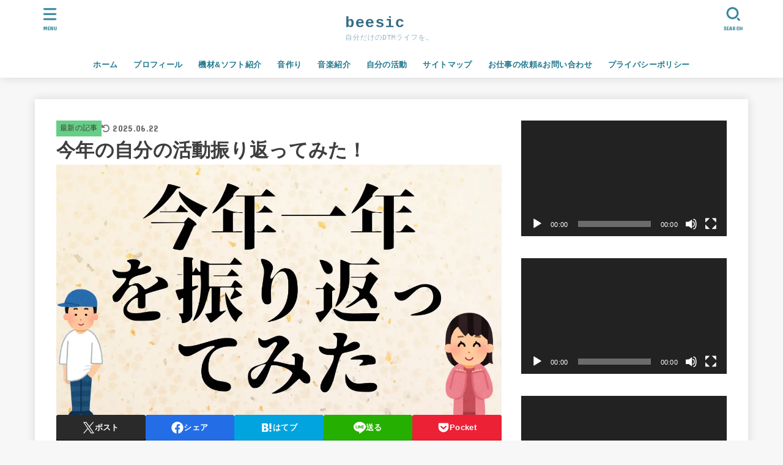

--- FILE ---
content_type: text/html; charset=UTF-8
request_url: https://beesic.blog/2022/12/31/all-actives-2022/
body_size: 28214
content:
<!doctype html>
<html dir="ltr" lang="ja" prefix="og: https://ogp.me/ns#">
<head>
<meta charset="utf-8">
<meta http-equiv="X-UA-Compatible" content="IE=edge">
<meta name="HandheldFriendly" content="True">
<meta name="MobileOptimized" content="320">
<meta name="viewport" content="width=device-width, initial-scale=1.0, viewport-fit=cover">
<link rel="pingback" href="https://beesic.blog/xmlrpc.php">
<script type="text/javascript">
/* <![CDATA[ */
(()=>{var e={};e.g=function(){if("object"==typeof globalThis)return globalThis;try{return this||new Function("return this")()}catch(e){if("object"==typeof window)return window}}(),function({ampUrl:n,isCustomizePreview:t,isAmpDevMode:r,noampQueryVarName:o,noampQueryVarValue:s,disabledStorageKey:i,mobileUserAgents:a,regexRegex:c}){if("undefined"==typeof sessionStorage)return;const d=new RegExp(c);if(!a.some((e=>{const n=e.match(d);return!(!n||!new RegExp(n[1],n[2]).test(navigator.userAgent))||navigator.userAgent.includes(e)})))return;e.g.addEventListener("DOMContentLoaded",(()=>{const e=document.getElementById("amp-mobile-version-switcher");if(!e)return;e.hidden=!1;const n=e.querySelector("a[href]");n&&n.addEventListener("click",(()=>{sessionStorage.removeItem(i)}))}));const g=r&&["paired-browsing-non-amp","paired-browsing-amp"].includes(window.name);if(sessionStorage.getItem(i)||t||g)return;const u=new URL(location.href),m=new URL(n);m.hash=u.hash,u.searchParams.has(o)&&s===u.searchParams.get(o)?sessionStorage.setItem(i,"1"):m.href!==u.href&&(window.stop(),location.replace(m.href))}({"ampUrl":"https:\/\/beesic.blog\/2022\/12\/31\/all-actives-2022\/?amp=1","noampQueryVarName":"noamp","noampQueryVarValue":"mobile","disabledStorageKey":"amp_mobile_redirect_disabled","mobileUserAgents":["Mobile","Android","Silk\/","Kindle","BlackBerry","Opera Mini","Opera Mobi"],"regexRegex":"^\\\/((?:.|\\n)+)\\\/([i]*)$","isCustomizePreview":false,"isAmpDevMode":false})})();
/* ]]> */
</script>
<link media="all" href="https://beesic.blog/wp-content/cache/autoptimize/css/autoptimize_8b0d5c92aa4925fb381d174cb3eef050.css" rel="stylesheet"><link media="screen" href="https://beesic.blog/wp-content/cache/autoptimize/css/autoptimize_00df71b5809d374b00ce03791ac8fac1.css" rel="stylesheet"><title>今年の自分の活動振り返ってみた！ | beesic</title>
	
	
		<!-- All in One SEO 4.9.3 - aioseo.com -->
	<meta name="description" content="皆さん、こんにちは。 今年最後のご挨拶となりました。 改めて今年の活動を振り返ってみたいと思い、振り返ってみる" />
	<meta name="robots" content="max-snippet:-1, max-image-preview:large, max-video-preview:-1" />
	<meta name="author" content="beesic"/>
	<link rel="canonical" href="https://beesic.blog/2022/12/31/all-actives-2022/" />
	<meta name="generator" content="All in One SEO (AIOSEO) 4.9.3" />
		<meta property="og:locale" content="ja_JP" />
		<meta property="og:site_name" content="beesic | 音楽に関わるお話。" />
		<meta property="og:type" content="article" />
		<meta property="og:title" content="今年の自分の活動振り返ってみた！ | beesic" />
		<meta property="og:description" content="皆さん、こんにちは。 今年最後のご挨拶となりました。 改めて今年の活動を振り返ってみたいと思い、振り返ってみる" />
		<meta property="og:url" content="https://beesic.blog/2022/12/31/all-actives-2022/" />
		<meta property="og:image" content="https://beesic.blog/wp-content/uploads/2022/05/cropped-cropped-pinterest_profile_image.png" />
		<meta property="og:image:secure_url" content="https://beesic.blog/wp-content/uploads/2022/05/cropped-cropped-pinterest_profile_image.png" />
		<meta property="article:published_time" content="2022-12-31T03:08:18+00:00" />
		<meta property="article:modified_time" content="2025-06-22T02:23:27+00:00" />
		<meta name="twitter:card" content="summary_large_image" />
		<meta name="twitter:site" content="@beesic5" />
		<meta name="twitter:title" content="今年の自分の活動振り返ってみた！ | beesic" />
		<meta name="twitter:description" content="皆さん、こんにちは。 今年最後のご挨拶となりました。 改めて今年の活動を振り返ってみたいと思い、振り返ってみる" />
		<meta name="twitter:creator" content="@beesic5" />
		<meta name="twitter:image" content="https://beesic.blog/wp-content/uploads/2022/12/黒とグレー-ボーダー入り-旅行-インフルエンサー-YouTubeサムネイルセット-6.jpg" />
		<script type="application/ld+json" class="aioseo-schema">
			{"@context":"https:\/\/schema.org","@graph":[{"@type":"Article","@id":"https:\/\/beesic.blog\/2022\/12\/31\/all-actives-2022\/#article","name":"\u4eca\u5e74\u306e\u81ea\u5206\u306e\u6d3b\u52d5\u632f\u308a\u8fd4\u3063\u3066\u307f\u305f\uff01 | beesic","headline":"\u4eca\u5e74\u306e\u81ea\u5206\u306e\u6d3b\u52d5\u632f\u308a\u8fd4\u3063\u3066\u307f\u305f\uff01","author":{"@id":"https:\/\/beesic.blog\/author\/bee330\/#author"},"publisher":{"@id":"https:\/\/beesic.blog\/#person"},"image":{"@type":"ImageObject","url":"https:\/\/beesic.blog\/wp-content\/uploads\/2022\/12\/\u9ed2\u3068\u30b0\u30ec\u30fc-\u30dc\u30fc\u30c0\u30fc\u5165\u308a-\u65c5\u884c-\u30a4\u30f3\u30d5\u30eb\u30a8\u30f3\u30b5\u30fc-YouTube\u30b5\u30e0\u30cd\u30a4\u30eb\u30bb\u30c3\u30c8-6.jpg","width":1280,"height":720},"datePublished":"2022-12-31T12:08:18+09:00","dateModified":"2025-06-22T11:23:27+09:00","inLanguage":"ja","mainEntityOfPage":{"@id":"https:\/\/beesic.blog\/2022\/12\/31\/all-actives-2022\/#webpage"},"isPartOf":{"@id":"https:\/\/beesic.blog\/2022\/12\/31\/all-actives-2022\/#webpage"},"articleSection":"\u6700\u65b0\u306e\u8a18\u4e8b, \u81ea\u5206\u306e\u6d3b\u52d5, be-bee"},{"@type":"BreadcrumbList","@id":"https:\/\/beesic.blog\/2022\/12\/31\/all-actives-2022\/#breadcrumblist","itemListElement":[{"@type":"ListItem","@id":"https:\/\/beesic.blog#listItem","position":1,"name":"Home","item":"https:\/\/beesic.blog","nextItem":{"@type":"ListItem","@id":"https:\/\/beesic.blog\/category\/%e8%87%aa%e5%88%86%e3%81%ae%e6%b4%bb%e5%8b%95\/#listItem","name":"\u81ea\u5206\u306e\u6d3b\u52d5"}},{"@type":"ListItem","@id":"https:\/\/beesic.blog\/category\/%e8%87%aa%e5%88%86%e3%81%ae%e6%b4%bb%e5%8b%95\/#listItem","position":2,"name":"\u81ea\u5206\u306e\u6d3b\u52d5","item":"https:\/\/beesic.blog\/category\/%e8%87%aa%e5%88%86%e3%81%ae%e6%b4%bb%e5%8b%95\/","nextItem":{"@type":"ListItem","@id":"https:\/\/beesic.blog\/2022\/12\/31\/all-actives-2022\/#listItem","name":"\u4eca\u5e74\u306e\u81ea\u5206\u306e\u6d3b\u52d5\u632f\u308a\u8fd4\u3063\u3066\u307f\u305f\uff01"},"previousItem":{"@type":"ListItem","@id":"https:\/\/beesic.blog#listItem","name":"Home"}},{"@type":"ListItem","@id":"https:\/\/beesic.blog\/2022\/12\/31\/all-actives-2022\/#listItem","position":3,"name":"\u4eca\u5e74\u306e\u81ea\u5206\u306e\u6d3b\u52d5\u632f\u308a\u8fd4\u3063\u3066\u307f\u305f\uff01","previousItem":{"@type":"ListItem","@id":"https:\/\/beesic.blog\/category\/%e8%87%aa%e5%88%86%e3%81%ae%e6%b4%bb%e5%8b%95\/#listItem","name":"\u81ea\u5206\u306e\u6d3b\u52d5"}}]},{"@type":"Person","@id":"https:\/\/beesic.blog\/#person","name":"beesic","image":{"@type":"ImageObject","@id":"https:\/\/beesic.blog\/2022\/12\/31\/all-actives-2022\/#personImage","url":"https:\/\/secure.gravatar.com\/avatar\/ef778740ce65f1af932fea5f9147edde67fb72a464073f8f2342cec684d6d5ac?s=96&d=mm&r=g","width":96,"height":96,"caption":"beesic"}},{"@type":"Person","@id":"https:\/\/beesic.blog\/author\/bee330\/#author","url":"https:\/\/beesic.blog\/author\/bee330\/","name":"beesic","image":{"@type":"ImageObject","@id":"https:\/\/beesic.blog\/2022\/12\/31\/all-actives-2022\/#authorImage","url":"https:\/\/secure.gravatar.com\/avatar\/ef778740ce65f1af932fea5f9147edde67fb72a464073f8f2342cec684d6d5ac?s=96&d=mm&r=g","width":96,"height":96,"caption":"beesic"}},{"@type":"WebPage","@id":"https:\/\/beesic.blog\/2022\/12\/31\/all-actives-2022\/#webpage","url":"https:\/\/beesic.blog\/2022\/12\/31\/all-actives-2022\/","name":"\u4eca\u5e74\u306e\u81ea\u5206\u306e\u6d3b\u52d5\u632f\u308a\u8fd4\u3063\u3066\u307f\u305f\uff01 | beesic","description":"\u7686\u3055\u3093\u3001\u3053\u3093\u306b\u3061\u306f\u3002 \u4eca\u5e74\u6700\u5f8c\u306e\u3054\u6328\u62f6\u3068\u306a\u308a\u307e\u3057\u305f\u3002 \u6539\u3081\u3066\u4eca\u5e74\u306e\u6d3b\u52d5\u3092\u632f\u308a\u8fd4\u3063\u3066\u307f\u305f\u3044\u3068\u601d\u3044\u3001\u632f\u308a\u8fd4\u3063\u3066\u307f\u308b","inLanguage":"ja","isPartOf":{"@id":"https:\/\/beesic.blog\/#website"},"breadcrumb":{"@id":"https:\/\/beesic.blog\/2022\/12\/31\/all-actives-2022\/#breadcrumblist"},"author":{"@id":"https:\/\/beesic.blog\/author\/bee330\/#author"},"creator":{"@id":"https:\/\/beesic.blog\/author\/bee330\/#author"},"image":{"@type":"ImageObject","url":"https:\/\/beesic.blog\/wp-content\/uploads\/2022\/12\/\u9ed2\u3068\u30b0\u30ec\u30fc-\u30dc\u30fc\u30c0\u30fc\u5165\u308a-\u65c5\u884c-\u30a4\u30f3\u30d5\u30eb\u30a8\u30f3\u30b5\u30fc-YouTube\u30b5\u30e0\u30cd\u30a4\u30eb\u30bb\u30c3\u30c8-6.jpg","@id":"https:\/\/beesic.blog\/2022\/12\/31\/all-actives-2022\/#mainImage","width":1280,"height":720},"primaryImageOfPage":{"@id":"https:\/\/beesic.blog\/2022\/12\/31\/all-actives-2022\/#mainImage"},"datePublished":"2022-12-31T12:08:18+09:00","dateModified":"2025-06-22T11:23:27+09:00"},{"@type":"WebSite","@id":"https:\/\/beesic.blog\/#website","url":"https:\/\/beesic.blog\/","name":"beesic","description":"\u97f3\u697d\u306b\u95a2\u308f\u308b\u304a\u8a71\u3002","inLanguage":"ja","publisher":{"@id":"https:\/\/beesic.blog\/#person"}}]}
		</script>
		<!-- All in One SEO -->

<link rel='dns-prefetch' href='//fonts.googleapis.com' />
<link rel='dns-prefetch' href='//cdnjs.cloudflare.com' />
<link href='https://www.doubleclickbygoogle.com' rel='preconnect' />
<link href='https://www.google.com' rel='preconnect' />
<link rel="alternate" type="application/rss+xml" title="beesic &raquo; フィード" href="https://beesic.blog/feed/" />
<link rel="alternate" type="application/rss+xml" title="beesic &raquo; コメントフィード" href="https://beesic.blog/comments/feed/" />
<link rel="alternate" type="application/rss+xml" title="beesic &raquo; 今年の自分の活動振り返ってみた！ のコメントのフィード" href="https://beesic.blog/2022/12/31/all-actives-2022/feed/" />














<link crossorigin="anonymous" rel='stylesheet' id='gf_font-css' href='https://fonts.googleapis.com/css?family=Concert+One&#038;display=swap' type='text/css' media='all' />

<link crossorigin="anonymous" rel='stylesheet' id='fontawesome-css' href='https://cdnjs.cloudflare.com/ajax/libs/font-awesome/6.7.2/css/all.min.css' type='text/css' media='all' />

<script type="text/javascript" id="ugb-block-frontend-js-v2-js-extra">
/* <![CDATA[ */
var stackable = {"restUrl":"https:\/\/beesic.blog\/wp-json\/"};
/* ]]> */
</script>

<script type="text/javascript" src="https://beesic.blog/wp-includes/js/jquery/jquery.min.js?ver=3.7.1" id="jquery-core-js"></script>

<script type="text/javascript" id="jquery-js-after">
/* <![CDATA[ */
jQuery(function($){$(".widget_categories li, .widget_nav_menu li").has("ul").toggleClass("accordionMenu");$(".widget ul.children , .widget ul.sub-menu").after("<span class='accordionBtn'></span>");$(".widget ul.children , .widget ul.sub-menu").hide();$("ul .accordionBtn").on("click",function(){$(this).prev("ul").slideToggle();$(this).toggleClass("active")})});
/* ]]> */
</script>

<link rel="https://api.w.org/" href="https://beesic.blog/wp-json/" /><link rel="alternate" title="JSON" type="application/json" href="https://beesic.blog/wp-json/wp/v2/posts/3424" /><link rel="EditURI" type="application/rsd+xml" title="RSD" href="https://beesic.blog/xmlrpc.php?rsd" />

<link rel='shortlink' href='https://beesic.blog/?p=3424' />
<link rel="alternate" title="oEmbed (JSON)" type="application/json+oembed" href="https://beesic.blog/wp-json/oembed/1.0/embed?url=https%3A%2F%2Fbeesic.blog%2F2022%2F12%2F31%2Fall-actives-2022%2F" />
<link rel="alternate" title="oEmbed (XML)" type="text/xml+oembed" href="https://beesic.blog/wp-json/oembed/1.0/embed?url=https%3A%2F%2Fbeesic.blog%2F2022%2F12%2F31%2Fall-actives-2022%2F&#038;format=xml" />
		<link rel="preload" href="https://beesic.blog/wp-content/plugins/absolute-reviews/fonts/absolute-reviews-icons.woff" as="font" type="font/woff" crossorigin>
		<link rel="alternate" type="text/html" media="only screen and (max-width: 640px)" href="https://beesic.blog/2022/12/31/all-actives-2022/?amp=1"><script type="text/javascript" language="javascript">
    var vc_pid = "887545340";
</script><script type="text/javascript" src="//aml.valuecommerce.com/vcdal.js" async></script><meta name="thumbnail" content="https://beesic.blog/wp-content/uploads/2022/12/黒とグレー-ボーダー入り-旅行-インフルエンサー-YouTubeサムネイルセット-6.jpg" />
<link rel="amphtml" href="https://beesic.blog/2022/12/31/all-actives-2022/?amp=1"><link rel="icon" href="https://beesic.blog/wp-content/uploads/2020/05/cropped-IMG_0572-scaled-1-32x32.jpg" sizes="32x32" />
<link rel="icon" href="https://beesic.blog/wp-content/uploads/2020/05/cropped-IMG_0572-scaled-1-192x192.jpg" sizes="192x192" />
<link rel="apple-touch-icon" href="https://beesic.blog/wp-content/uploads/2020/05/cropped-IMG_0572-scaled-1-180x180.jpg" />
<meta name="msapplication-TileImage" content="https://beesic.blog/wp-content/uploads/2020/05/cropped-IMG_0572-scaled-1-270x270.jpg" />
		
		<script async src="https://www.googletagmanager.com/gtag/js?id=G-0V386VQ5BV"></script>
<script>
    window.dataLayer = window.dataLayer || [];
    function gtag(){dataLayer.push(arguments);}
    gtag('js', new Date());

    gtag('config', 'G-0V386VQ5BV');
</script></head>
<body class="wp-singular post-template-default single single-post postid-3424 single-format-standard wp-custom-logo wp-embed-responsive wp-theme-jstork19 h_balloon h_layout_pc_center_full h_layout_sp_center">
<svg aria-hidden="true" xmlns="http://www.w3.org/2000/svg" width="0" height="0" focusable="false" role="none" style="visibility: hidden; position: absolute; left: -9999px; overflow: hidden;"><defs><symbol id="svgicon_search_btn" viewBox="0 0 50 50"><path d="M44.35,48.52l-4.95-4.95c-1.17-1.17-1.17-3.07,0-4.24l0,0c1.17-1.17,3.07-1.17,4.24,0l4.95,4.95c1.17,1.17,1.17,3.07,0,4.24 l0,0C47.42,49.7,45.53,49.7,44.35,48.52z"/><path d="M22.81,7c8.35,0,15.14,6.79,15.14,15.14s-6.79,15.14-15.14,15.14S7.67,30.49,7.67,22.14S14.46,7,22.81,7 M22.81,1 C11.13,1,1.67,10.47,1.67,22.14s9.47,21.14,21.14,21.14s21.14-9.47,21.14-21.14S34.49,1,22.81,1L22.81,1z"/></symbol><symbol id="svgicon_nav_btn" viewBox="0 0 50 50"><path d="M45.1,46.5H4.9c-1.6,0-2.9-1.3-2.9-2.9v-0.2c0-1.6,1.3-2.9,2.9-2.9h40.2c1.6,0,2.9,1.3,2.9,2.9v0.2 C48,45.2,46.7,46.5,45.1,46.5z"/><path d="M45.1,28.5H4.9c-1.6,0-2.9-1.3-2.9-2.9v-0.2c0-1.6,1.3-2.9,2.9-2.9h40.2c1.6,0,2.9,1.3,2.9,2.9v0.2 C48,27.2,46.7,28.5,45.1,28.5z"/><path d="M45.1,10.5H4.9C3.3,10.5,2,9.2,2,7.6V7.4c0-1.6,1.3-2.9,2.9-2.9h40.2c1.6,0,2.9,1.3,2.9,2.9v0.2 C48,9.2,46.7,10.5,45.1,10.5z"/></symbol><symbol id="stk-envelope-svg" viewBox="0 0 300 300"><path d="M300.03,81.5c0-30.25-24.75-55-55-55h-190c-30.25,0-55,24.75-55,55v140c0,30.25,24.75,55,55,55h190c30.25,0,55-24.75,55-55 V81.5z M37.4,63.87c4.75-4.75,11.01-7.37,17.63-7.37h190c6.62,0,12.88,2.62,17.63,7.37c4.75,4.75,7.37,11.01,7.37,17.63v5.56 c-0.32,0.2-0.64,0.41-0.95,0.64L160.2,169.61c-0.75,0.44-5.12,2.89-10.17,2.89c-4.99,0-9.28-2.37-10.23-2.94L30.99,87.7 c-0.31-0.23-0.63-0.44-0.95-0.64V81.5C30.03,74.88,32.65,68.62,37.4,63.87z M262.66,239.13c-4.75,4.75-11.01,7.37-17.63,7.37h-190 c-6.62,0-12.88-2.62-17.63-7.37c-4.75-4.75-7.37-11.01-7.37-17.63v-99.48l93.38,70.24c0.16,0.12,0.32,0.24,0.49,0.35 c1.17,0.81,11.88,7.88,26.13,7.88c14.25,0,24.96-7.07,26.14-7.88c0.17-0.11,0.33-0.23,0.49-0.35l93.38-70.24v99.48 C270.03,228.12,267.42,234.38,262.66,239.13z"/></symbol><symbol id="stk-close-svg" viewBox="0 0 384 512"><path fill="currentColor" d="M342.6 150.6c12.5-12.5 12.5-32.8 0-45.3s-32.8-12.5-45.3 0L192 210.7 86.6 105.4c-12.5-12.5-32.8-12.5-45.3 0s-12.5 32.8 0 45.3L146.7 256 41.4 361.4c-12.5 12.5-12.5 32.8 0 45.3s32.8 12.5 45.3 0L192 301.3 297.4 406.6c12.5 12.5 32.8 12.5 45.3 0s12.5-32.8 0-45.3L237.3 256 342.6 150.6z"/></symbol><symbol id="stk-twitter-svg" viewBox="0 0 512 512"><path d="M299.8,219.7L471,20.7h-40.6L281.7,193.4L163,20.7H26l179.6,261.4L26,490.7h40.6l157-182.5L349,490.7h137L299.8,219.7 L299.8,219.7z M244.2,284.3l-18.2-26L81.2,51.2h62.3l116.9,167.1l18.2,26l151.9,217.2h-62.3L244.2,284.3L244.2,284.3z"/></symbol><symbol id="stk-twitter_bird-svg" viewBox="0 0 512 512"><path d="M459.37 151.716c.325 4.548.325 9.097.325 13.645 0 138.72-105.583 298.558-298.558 298.558-59.452 0-114.68-17.219-161.137-47.106 8.447.974 16.568 1.299 25.34 1.299 49.055 0 94.213-16.568 130.274-44.832-46.132-.975-84.792-31.188-98.112-72.772 6.498.974 12.995 1.624 19.818 1.624 9.421 0 18.843-1.3 27.614-3.573-48.081-9.747-84.143-51.98-84.143-102.985v-1.299c13.969 7.797 30.214 12.67 47.431 13.319-28.264-18.843-46.781-51.005-46.781-87.391 0-19.492 5.197-37.36 14.294-52.954 51.655 63.675 129.3 105.258 216.365 109.807-1.624-7.797-2.599-15.918-2.599-24.04 0-57.828 46.782-104.934 104.934-104.934 30.213 0 57.502 12.67 76.67 33.137 23.715-4.548 46.456-13.32 66.599-25.34-7.798 24.366-24.366 44.833-46.132 57.827 21.117-2.273 41.584-8.122 60.426-16.243-14.292 20.791-32.161 39.308-52.628 54.253z"/></symbol><symbol id="stk-bluesky-svg" viewBox="0 0 256 256"><path d="M 60.901 37.747 C 88.061 58.137 117.273 99.482 127.999 121.666 C 138.727 99.482 167.938 58.137 195.099 37.747 C 214.696 23.034 246.45 11.651 246.45 47.874 C 246.45 55.109 242.302 108.648 239.869 117.34 C 231.413 147.559 200.6 155.266 173.189 150.601 C 221.101 158.756 233.288 185.766 206.966 212.776 C 156.975 264.073 135.115 199.905 129.514 183.464 C 128.487 180.449 128.007 179.038 127.999 180.238 C 127.992 179.038 127.512 180.449 126.486 183.464 C 120.884 199.905 99.024 264.073 49.033 212.776 C 22.711 185.766 34.899 158.756 82.81 150.601 C 55.4 155.266 24.587 147.559 16.13 117.34 C 13.697 108.648 9.55 55.109 9.55 47.874 C 9.55 11.651 41.304 23.034 60.901 37.747 Z"/></symbol><symbol id="stk-facebook-svg" viewBox="0 0 512 512"><path d="M504 256C504 119 393 8 256 8S8 119 8 256c0 123.78 90.69 226.38 209.25 245V327.69h-63V256h63v-54.64c0-62.15 37-96.48 93.67-96.48 27.14 0 55.52 4.84 55.52 4.84v61h-31.28c-30.8 0-40.41 19.12-40.41 38.73V256h68.78l-11 71.69h-57.78V501C413.31 482.38 504 379.78 504 256z"/></symbol><symbol id="stk-hatebu-svg" viewBox="0 0 50 50"><path d="M5.53,7.51c5.39,0,10.71,0,16.02,0,.73,0,1.47,.06,2.19,.19,3.52,.6,6.45,3.36,6.99,6.54,.63,3.68-1.34,7.09-5.02,8.67-.32,.14-.63,.27-1.03,.45,3.69,.93,6.25,3.02,7.37,6.59,1.79,5.7-2.32,11.79-8.4,12.05-6.01,.26-12.03,.06-18.13,.06V7.51Zm8.16,28.37c.16,.03,.26,.07,.35,.07,1.82,0,3.64,.03,5.46,0,2.09-.03,3.73-1.58,3.89-3.62,.14-1.87-1.28-3.79-3.27-3.97-2.11-.19-4.25-.04-6.42-.04v7.56Zm-.02-13.77c1.46,0,2.83,0,4.2,0,.29,0,.58,0,.86-.03,1.67-.21,3.01-1.53,3.17-3.12,.16-1.62-.75-3.32-2.36-3.61-1.91-.34-3.89-.25-5.87-.35v7.1Z"/><path d="M43.93,30.53h-7.69V7.59h7.69V30.53Z"/><path d="M44,38.27c0,2.13-1.79,3.86-3.95,3.83-2.12-.03-3.86-1.77-3.85-3.85,0-2.13,1.8-3.86,3.96-3.83,2.12,.03,3.85,1.75,3.84,3.85Z"/></symbol><symbol id="stk-line-svg" viewBox="0 0 32 32"><path d="M25.82 13.151c0.465 0 0.84 0.38 0.84 0.841 0 0.46-0.375 0.84-0.84 0.84h-2.34v1.5h2.34c0.465 0 0.84 0.377 0.84 0.84 0 0.459-0.375 0.839-0.84 0.839h-3.181c-0.46 0-0.836-0.38-0.836-0.839v-6.361c0-0.46 0.376-0.84 0.84-0.84h3.181c0.461 0 0.836 0.38 0.836 0.84 0 0.465-0.375 0.84-0.84 0.84h-2.34v1.5zM20.68 17.172c0 0.36-0.232 0.68-0.576 0.795-0.085 0.028-0.177 0.041-0.265 0.041-0.281 0-0.521-0.12-0.68-0.333l-3.257-4.423v3.92c0 0.459-0.372 0.839-0.841 0.839-0.461 0-0.835-0.38-0.835-0.839v-6.361c0-0.36 0.231-0.68 0.573-0.793 0.080-0.031 0.181-0.044 0.259-0.044 0.26 0 0.5 0.139 0.66 0.339l3.283 4.44v-3.941c0-0.46 0.376-0.84 0.84-0.84 0.46 0 0.84 0.38 0.84 0.84zM13.025 17.172c0 0.459-0.376 0.839-0.841 0.839-0.46 0-0.836-0.38-0.836-0.839v-6.361c0-0.46 0.376-0.84 0.84-0.84 0.461 0 0.837 0.38 0.837 0.84zM9.737 18.011h-3.181c-0.46 0-0.84-0.38-0.84-0.839v-6.361c0-0.46 0.38-0.84 0.84-0.84 0.464 0 0.84 0.38 0.84 0.84v5.521h2.341c0.464 0 0.839 0.377 0.839 0.84 0 0.459-0.376 0.839-0.839 0.839zM32 13.752c0-7.161-7.18-12.989-16-12.989s-16 5.828-16 12.989c0 6.415 5.693 11.789 13.38 12.811 0.521 0.109 1.231 0.344 1.411 0.787 0.16 0.401 0.105 1.021 0.051 1.44l-0.219 1.36c-0.060 0.401-0.32 1.581 1.399 0.86 1.721-0.719 9.221-5.437 12.581-9.3 2.299-2.519 3.397-5.099 3.397-7.957z"/></symbol><symbol id="stk-pokect-svg" viewBox="0 0 50 50"><path d="M8.04,6.5c-2.24,.15-3.6,1.42-3.6,3.7v13.62c0,11.06,11,19.75,20.52,19.68,10.7-.08,20.58-9.11,20.58-19.68V10.2c0-2.28-1.44-3.57-3.7-3.7H8.04Zm8.67,11.08l8.25,7.84,8.26-7.84c3.7-1.55,5.31,2.67,3.79,3.9l-10.76,10.27c-.35,.33-2.23,.33-2.58,0l-10.76-10.27c-1.45-1.36,.44-5.65,3.79-3.9h0Z"/></symbol><symbol id="stk-pinterest-svg" viewBox="0 0 50 50"><path d="M3.63,25c.11-6.06,2.25-11.13,6.43-15.19,4.18-4.06,9.15-6.12,14.94-6.18,6.23,.11,11.34,2.24,15.32,6.38,3.98,4.15,6,9.14,6.05,14.98-.11,6.01-2.25,11.06-6.43,15.15-4.18,4.09-9.15,6.16-14.94,6.21-2,0-4-.31-6.01-.92,.39-.61,.78-1.31,1.17-2.09,.44-.94,1-2.73,1.67-5.34,.17-.72,.42-1.7,.75-2.92,.39,.67,1.06,1.28,2,1.84,2.5,1.17,5.15,1.06,7.93-.33,2.89-1.67,4.9-4.26,6.01-7.76,1-3.67,.88-7.08-.38-10.22-1.25-3.15-3.49-5.41-6.72-6.8-4.06-1.17-8.01-1.04-11.85,.38s-6.51,3.85-8.01,7.3c-.39,1.28-.62,2.55-.71,3.8s-.04,2.47,.12,3.67,.59,2.27,1.25,3.21,1.56,1.67,2.67,2.17c.28,.11,.5,.11,.67,0,.22-.11,.44-.56,.67-1.33s.31-1.31,.25-1.59c-.06-.11-.17-.31-.33-.59-1.17-1.89-1.56-3.88-1.17-5.97,.39-2.09,1.25-3.85,2.59-5.3,2.06-1.84,4.47-2.84,7.22-3,2.75-.17,5.11,.59,7.05,2.25,1.06,1.22,1.74,2.7,2.04,4.42s.31,3.38,0,4.97c-.31,1.59-.85,3.07-1.63,4.47-1.39,2.17-3.03,3.28-4.92,3.34-1.11-.06-2.02-.49-2.71-1.29s-.91-1.74-.62-2.79c.11-.61,.44-1.81,1-3.59s.86-3.12,.92-4c-.17-2.12-1.14-3.2-2.92-3.26-1.39,.17-2.42,.79-3.09,1.88s-1.03,2.32-1.09,3.71c.17,1.62,.42,2.73,.75,3.34-.61,2.5-1.09,4.51-1.42,6.01-.11,.39-.42,1.59-.92,3.59s-.78,3.53-.83,4.59v2.34c-3.95-1.84-7.07-4.49-9.35-7.97-2.28-3.48-3.42-7.33-3.42-11.56Z"/></symbol><symbol id="stk-instagram-svg" viewBox="0 0 448 512"><path d="M224.1 141c-63.6 0-114.9 51.3-114.9 114.9s51.3 114.9 114.9 114.9S339 319.5 339 255.9 287.7 141 224.1 141zm0 189.6c-41.1 0-74.7-33.5-74.7-74.7s33.5-74.7 74.7-74.7 74.7 33.5 74.7 74.7-33.6 74.7-74.7 74.7zm146.4-194.3c0 14.9-12 26.8-26.8 26.8-14.9 0-26.8-12-26.8-26.8s12-26.8 26.8-26.8 26.8 12 26.8 26.8zm76.1 27.2c-1.7-35.9-9.9-67.7-36.2-93.9-26.2-26.2-58-34.4-93.9-36.2-37-2.1-147.9-2.1-184.9 0-35.8 1.7-67.6 9.9-93.9 36.1s-34.4 58-36.2 93.9c-2.1 37-2.1 147.9 0 184.9 1.7 35.9 9.9 67.7 36.2 93.9s58 34.4 93.9 36.2c37 2.1 147.9 2.1 184.9 0 35.9-1.7 67.7-9.9 93.9-36.2 26.2-26.2 34.4-58 36.2-93.9 2.1-37 2.1-147.8 0-184.8zM398.8 388c-7.8 19.6-22.9 34.7-42.6 42.6-29.5 11.7-99.5 9-132.1 9s-102.7 2.6-132.1-9c-19.6-7.8-34.7-22.9-42.6-42.6-11.7-29.5-9-99.5-9-132.1s-2.6-102.7 9-132.1c7.8-19.6 22.9-34.7 42.6-42.6 29.5-11.7 99.5-9 132.1-9s102.7-2.6 132.1 9c19.6 7.8 34.7 22.9 42.6 42.6 11.7 29.5 9 99.5 9 132.1s2.7 102.7-9 132.1z"/></symbol><symbol id="stk-youtube-svg" viewBox="0 0 576 512"><path d="M549.655 124.083c-6.281-23.65-24.787-42.276-48.284-48.597C458.781 64 288 64 288 64S117.22 64 74.629 75.486c-23.497 6.322-42.003 24.947-48.284 48.597-11.412 42.867-11.412 132.305-11.412 132.305s0 89.438 11.412 132.305c6.281 23.65 24.787 41.5 48.284 47.821C117.22 448 288 448 288 448s170.78 0 213.371-11.486c23.497-6.321 42.003-24.171 48.284-47.821 11.412-42.867 11.412-132.305 11.412-132.305s0-89.438-11.412-132.305zm-317.51 213.508V175.185l142.739 81.205-142.739 81.201z"/></symbol><symbol id="stk-tiktok-svg" viewBox="0 0 448 512"><path d="M448,209.91a210.06,210.06,0,0,1-122.77-39.25V349.38A162.55,162.55,0,1,1,185,188.31V278.2a74.62,74.62,0,1,0,52.23,71.18V0l88,0a121.18,121.18,0,0,0,1.86,22.17h0A122.18,122.18,0,0,0,381,102.39a121.43,121.43,0,0,0,67,20.14Z"/></symbol><symbol id="stk-feedly-svg" viewBox="0 0 50 50"><path d="M20.42,44.65h9.94c1.59,0,3.12-.63,4.25-1.76l12-12c2.34-2.34,2.34-6.14,0-8.48L29.64,5.43c-2.34-2.34-6.14-2.34-8.48,0L4.18,22.4c-2.34,2.34-2.34,6.14,0,8.48l12,12c1.12,1.12,2.65,1.76,4.24,1.76Zm-2.56-11.39l-.95-.95c-.39-.39-.39-1.02,0-1.41l7.07-7.07c.39-.39,1.02-.39,1.41,0l2.12,2.12c.39,.39,.39,1.02,0,1.41l-5.9,5.9c-.19,.19-.44,.29-.71,.29h-2.34c-.27,0-.52-.11-.71-.29Zm10.36,4.71l-.95,.95c-.19,.19-.44,.29-.71,.29h-2.34c-.27,0-.52-.11-.71-.29l-.95-.95c-.39-.39-.39-1.02,0-1.41l2.12-2.12c.39-.39,1.02-.39,1.41,0l2.12,2.12c.39,.39,.39,1.02,0,1.41ZM11.25,25.23l12.73-12.73c.39-.39,1.02-.39,1.41,0l2.12,2.12c.39,.39,.39,1.02,0,1.41l-11.55,11.55c-.19,.19-.45,.29-.71,.29h-2.34c-.27,0-.52-.11-.71-.29l-.95-.95c-.39-.39-.39-1.02,0-1.41Z"/></symbol><symbol id="stk-amazon-svg" viewBox="0 0 512 512"><path class="st0" d="M444.6,421.5L444.6,421.5C233.3,522,102.2,437.9,18.2,386.8c-5.2-3.2-14,0.8-6.4,9.6 C39.8,430.3,131.5,512,251.1,512c119.7,0,191-65.3,199.9-76.7C459.8,424,453.6,417.7,444.6,421.5z"/><path class="st0" d="M504,388.7L504,388.7c-5.7-7.4-34.5-8.8-52.7-6.5c-18.2,2.2-45.5,13.3-43.1,19.9c1.2,2.5,3.7,1.4,16.2,0.3 c12.5-1.2,47.6-5.7,54.9,3.9c7.3,9.6-11.2,55.4-14.6,62.8c-3.3,7.4,1.2,9.3,7.4,4.4c6.1-4.9,17-17.7,24.4-35.7 C503.9,419.6,508.3,394.3,504,388.7z"/><path class="st0" d="M302.6,147.3c-39.3,4.5-90.6,7.3-127.4,23.5c-42.4,18.3-72.2,55.7-72.2,110.7c0,70.4,44.4,105.6,101.4,105.6 c48.2,0,74.5-11.3,111.7-49.3c12.4,17.8,16.4,26.5,38.9,45.2c5,2.7,11.5,2.4,16-1.6l0,0h0c0,0,0,0,0,0l0.2,0.2 c13.5-12,38.1-33.4,51.9-45c5.5-4.6,4.6-11.9,0.2-18c-12.4-17.1-25.5-31.1-25.5-62.8V150.2c0-44.7,3.1-85.7-29.8-116.5 c-26-25-69.1-33.7-102-33.7c-64.4,0-136.3,24-151.5,103.7c-1.5,8.5,4.6,13,10.1,14.2l65.7,7c6.1-0.3,10.6-6.3,11.7-12.4 c5.6-27.4,28.7-40.7,54.5-40.7c13.9,0,29.7,5.1,38,17.6c9.4,13.9,8.2,33,8.2,49.1V147.3z M289.9,288.1 c-10.8,19.1-27.8,30.8-46.9,30.8c-26,0-41.2-19.8-41.2-49.1c0-57.7,51.7-68.2,100.7-68.2v14.7C302.6,242.6,303.2,264.7,289.9,288.1 z"/></symbol><symbol id="stk-user_url-svg" viewBox="0 0 50 50"><path d="M33.62,25c0,1.99-.11,3.92-.3,5.75H16.67c-.19-1.83-.38-3.76-.38-5.75s.19-3.92,.38-5.75h16.66c.19,1.83,.3,3.76,.3,5.75Zm13.65-5.75c.48,1.84,.73,3.76,.73,5.75s-.25,3.91-.73,5.75h-11.06c.19-1.85,.29-3.85,.29-5.75s-.1-3.9-.29-5.75h11.06Zm-.94-2.88h-10.48c-.9-5.74-2.68-10.55-4.97-13.62,7.04,1.86,12.76,6.96,15.45,13.62Zm-13.4,0h-15.87c.55-3.27,1.39-6.17,2.43-8.5,.94-2.12,1.99-3.66,3.01-4.63,1.01-.96,1.84-1.24,2.5-1.24s1.49,.29,2.5,1.24c1.02,.97,2.07,2.51,3.01,4.63,1.03,2.34,1.88,5.23,2.43,8.5h0Zm-29.26,0C6.37,9.72,12.08,4.61,19.12,2.76c-2.29,3.07-4.07,7.88-4.97,13.62H3.67Zm10.12,2.88c-.19,1.85-.37,3.77-.37,5.75s.18,3.9,.37,5.75H2.72c-.47-1.84-.72-3.76-.72-5.75s.25-3.91,.72-5.75H13.79Zm5.71,22.87c-1.03-2.34-1.88-5.23-2.43-8.5h15.87c-.55,3.27-1.39,6.16-2.43,8.5-.94,2.13-1.99,3.67-3.01,4.64-1.01,.95-1.84,1.24-2.58,1.24-.58,0-1.41-.29-2.42-1.24-1.02-.97-2.07-2.51-3.01-4.64h0Zm-.37,5.12c-7.04-1.86-12.76-6.96-15.45-13.62H14.16c.9,5.74,2.68,10.55,4.97,13.62h0Zm11.75,0c2.29-3.07,4.07-7.88,4.97-13.62h10.48c-2.7,6.66-8.41,11.76-15.45,13.62h0Z"/></symbol><symbol id="stk-link-svg" viewBox="0 0 256 256"><path d="M85.56787,153.44629l67.88281-67.88184a12.0001,12.0001,0,1,1,16.97071,16.97071L102.53857,170.417a12.0001,12.0001,0,1,1-16.9707-16.9707ZM136.478,170.4248,108.19385,198.709a36,36,0,0,1-50.91211-50.91113l28.28418-28.28418A12.0001,12.0001,0,0,0,68.59521,102.543L40.311,130.82715a60.00016,60.00016,0,0,0,84.85351,84.85254l28.28418-28.28418A12.0001,12.0001,0,0,0,136.478,170.4248ZM215.6792,40.3125a60.06784,60.06784,0,0,0-84.85352,0L102.5415,68.59668a12.0001,12.0001,0,0,0,16.97071,16.9707L147.79639,57.2832a36,36,0,0,1,50.91211,50.91114l-28.28418,28.28418a12.0001,12.0001,0,0,0,16.9707,16.9707L215.6792,125.165a60.00052,60.00052,0,0,0,0-84.85254Z"/></symbol></defs></svg>
<div id="container">

<header id="header" class="stk_header"><div class="inner-header wrap"><div class="site__logo fs_l"><p class="site__logo__title img"><a href="https://beesic.blog/" class="custom-logo-link" rel="home" data-wpel-link="internal"><img width="329" height="94" src="https://beesic.blog/wp-content/uploads/2022/05/cropped-cropped-pinterest_profile_image.png" class="custom-logo" alt="beesic" decoding="async" srcset="https://beesic.blog/wp-content/uploads/2022/05/cropped-cropped-pinterest_profile_image.png 329w, https://beesic.blog/wp-content/uploads/2022/05/cropped-cropped-pinterest_profile_image-300x86.png 300w" sizes="(max-width: 329px) 100vw, 329px" /></a></p></div><nav class="stk_g_nav stk-hidden_sp"><ul id="menu-%e3%83%a1%e3%83%8b%e3%83%a5%e3%83%bc" class="ul__g_nav gnav_m"><li id="menu-item-598" class="menu-item menu-item-type-custom menu-item-object-custom menu-item-home menu-item-598"><a href="https://beesic.blog" data-wpel-link="internal">ホーム</a></li>
<li id="menu-item-597" class="menu-item menu-item-type-post_type menu-item-object-page menu-item-597"><a href="https://beesic.blog/sample-page/" data-wpel-link="internal">プロフィール</a></li>
<li id="menu-item-2948" class="menu-item menu-item-type-taxonomy menu-item-object-category menu-item-2948"><a href="https://beesic.blog/category/%e6%a9%9f%e6%9d%90%e3%82%bd%e3%83%95%e3%83%88%e7%b4%b9%e4%bb%8b/" data-wpel-link="internal">機材&amp;ソフト紹介</a></li>
<li id="menu-item-2949" class="menu-item menu-item-type-taxonomy menu-item-object-category menu-item-2949"><a href="https://beesic.blog/category/%e9%9f%b3%e4%bd%9c%e3%82%8a/" data-wpel-link="internal">音作り</a></li>
<li id="menu-item-2950" class="menu-item menu-item-type-taxonomy menu-item-object-category menu-item-2950"><a href="https://beesic.blog/category/%e9%9f%b3%e6%a5%bd%e7%b4%b9%e4%bb%8b/" data-wpel-link="internal">音楽紹介</a></li>
<li id="menu-item-2951" class="menu-item menu-item-type-taxonomy menu-item-object-category current-post-ancestor current-menu-parent current-post-parent menu-item-2951"><a href="https://beesic.blog/category/%e8%87%aa%e5%88%86%e3%81%ae%e6%b4%bb%e5%8b%95/" data-wpel-link="internal">自分の活動</a></li>
<li id="menu-item-882" class="menu-item menu-item-type-post_type menu-item-object-page menu-item-882"><a href="https://beesic.blog/page-880/" data-wpel-link="internal">サイトマップ</a></li>
<li id="menu-item-1380" class="menu-item menu-item-type-post_type menu-item-object-page menu-item-1380"><a href="https://beesic.blog/contact/" data-wpel-link="internal">お仕事の依頼&#038;お問い合わせ</a></li>
<li id="menu-item-3855" class="menu-item menu-item-type-post_type menu-item-object-page menu-item-privacy-policy menu-item-3855"><a rel="privacy-policy" href="https://beesic.blog/page-570/" data-wpel-link="internal">プライバシーポリシー</a></li>
</ul></nav><a href="#searchbox" data-remodal-target="searchbox" class="nav_btn search_btn" aria-label="SEARCH" title="SEARCH">
            <svg class="stk_svgicon nav_btn__svgicon">
            	<use xlink:href="#svgicon_search_btn"/>
            </svg>
            <span class="text gf">search</span></a><a href="#spnavi" data-remodal-target="spnavi" class="nav_btn menu_btn" aria-label="MENU" title="MENU">
            <svg class="stk_svgicon nav_btn__svgicon">
            	<use xlink:href="#svgicon_nav_btn"/>
            </svg>
			<span class="text gf">menu</span></a></div></header>
<div id="content">
<div id="inner-content" class="fadeIn wrap">

<main id="main">
<article id="post-3424" class="post-3424 post type-post status-publish format-standard has-post-thumbnail hentry category-newport category-127 tag-be-bee article">
<header class="article-header entry-header">

<p class="byline entry-meta vcard"><span class="cat-name cat-id-140"><a href="https://beesic.blog/category/newport/" data-wpel-link="internal">最新の記事</a></span><time class="time__date gf entry-date undo updated" datetime="2025-06-22">2025.06.22</time></p><h1 class="entry-title post-title" itemprop="headline" rel="bookmark">今年の自分の活動振り返ってみた！</h1><figure class="eyecatch stk_post_main_thum"><img width="1280" height="720" src="https://beesic.blog/wp-content/uploads/2022/12/黒とグレー-ボーダー入り-旅行-インフルエンサー-YouTubeサムネイルセット-6.jpg" class="stk_post_main_thum__img wp-post-image" alt="" decoding="async" fetchpriority="high" srcset="https://beesic.blog/wp-content/uploads/2022/12/黒とグレー-ボーダー入り-旅行-インフルエンサー-YouTubeサムネイルセット-6.jpg 1280w, https://beesic.blog/wp-content/uploads/2022/12/黒とグレー-ボーダー入り-旅行-インフルエンサー-YouTubeサムネイルセット-6-300x169.jpg 300w, https://beesic.blog/wp-content/uploads/2022/12/黒とグレー-ボーダー入り-旅行-インフルエンサー-YouTubeサムネイルセット-6-1024x576.jpg 1024w, https://beesic.blog/wp-content/uploads/2022/12/黒とグレー-ボーダー入り-旅行-インフルエンサー-YouTubeサムネイルセット-6-768x432.jpg 768w, https://beesic.blog/wp-content/uploads/2022/12/黒とグレー-ボーダー入り-旅行-インフルエンサー-YouTubeサムネイルセット-6-485x273.jpg 485w" sizes="(max-width: 1280px) 100vw, 1280px" /></figure><ul class="sns_btn__ul --style-rich"><li class="sns_btn__li twitter"><a class="sns_btn__link" target="blank" href="//twitter.com/intent/tweet?url=https%3A%2F%2Fbeesic.blog%2F2022%2F12%2F31%2Fall-actives-2022%2F&amp;text=%E4%BB%8A%E5%B9%B4%E3%81%AE%E8%87%AA%E5%88%86%E3%81%AE%E6%B4%BB%E5%8B%95%E6%8C%AF%E3%82%8A%E8%BF%94%E3%81%A3%E3%81%A6%E3%81%BF%E3%81%9F%EF%BC%81&amp;tw_p=tweetbutton" onclick="window.open(this.href, &#039;tweetwindow&#039;, &#039;width=550, height=450,personalbar=0,toolbar=0,scrollbars=1,resizable=1&#039;); return false;
				" data-wpel-link="external" rel="nofollow external noopener noreferrer">
				<svg class="stk_sns__svgicon"><use xlink:href="#stk-twitter-svg" /></svg>
				<span class="sns_btn__text">ポスト</span></a></li><li class="sns_btn__li facebook"><a class="sns_btn__link" href="//www.facebook.com/sharer.php?src=bm&amp;u=https%3A%2F%2Fbeesic.blog%2F2022%2F12%2F31%2Fall-actives-2022%2F&amp;t=%E4%BB%8A%E5%B9%B4%E3%81%AE%E8%87%AA%E5%88%86%E3%81%AE%E6%B4%BB%E5%8B%95%E6%8C%AF%E3%82%8A%E8%BF%94%E3%81%A3%E3%81%A6%E3%81%BF%E3%81%9F%EF%BC%81" onclick="javascript:window.open(this.href, &#039;&#039;, &#039;menubar=no,toolbar=no,resizable=yes,scrollbars=yes,height=300,width=600&#039;);return false;
				" data-wpel-link="external" target="_blank" rel="nofollow external noopener noreferrer">
				<svg class="stk_sns__svgicon"><use xlink:href="#stk-facebook-svg" /></svg>
				<span class="sns_btn__text">シェア</span></a></li><li class="sns_btn__li hatebu"><a class="sns_btn__link" target="_blank" href="//b.hatena.ne.jp/add?mode=confirm&amp;url=https://beesic.blog/2022/12/31/all-actives-2022/
				&amp;title=%E4%BB%8A%E5%B9%B4%E3%81%AE%E8%87%AA%E5%88%86%E3%81%AE%E6%B4%BB%E5%8B%95%E6%8C%AF%E3%82%8A%E8%BF%94%E3%81%A3%E3%81%A6%E3%81%BF%E3%81%9F%EF%BC%81" onclick="window.open(this.href, &#039;HBwindow&#039;, &#039;width=600, height=400, menubar=no, toolbar=no, scrollbars=yes&#039;); return false;
				" data-wpel-link="external" rel="nofollow external noopener noreferrer">
				<svg class="stk_sns__svgicon"><use xlink:href="#stk-hatebu-svg" /></svg>
				<span class="sns_btn__text">はてブ</span></a></li><li class="sns_btn__li line"><a class="sns_btn__link" target="_blank" href="//line.me/R/msg/text/?%E4%BB%8A%E5%B9%B4%E3%81%AE%E8%87%AA%E5%88%86%E3%81%AE%E6%B4%BB%E5%8B%95%E6%8C%AF%E3%82%8A%E8%BF%94%E3%81%A3%E3%81%A6%E3%81%BF%E3%81%9F%EF%BC%81%0Ahttps%3A%2F%2Fbeesic.blog%2F2022%2F12%2F31%2Fall-actives-2022%2F
				" data-wpel-link="external" rel="nofollow external noopener noreferrer">
				<svg class="stk_sns__svgicon"><use xlink:href="#stk-line-svg" /></svg>
				<span class="sns_btn__text">送る</span></a></li><li class="sns_btn__li pocket"><a class="sns_btn__link" href="//getpocket.com/edit?url=https://beesic.blog/2022/12/31/all-actives-2022/&amp;title=%E4%BB%8A%E5%B9%B4%E3%81%AE%E8%87%AA%E5%88%86%E3%81%AE%E6%B4%BB%E5%8B%95%E6%8C%AF%E3%82%8A%E8%BF%94%E3%81%A3%E3%81%A6%E3%81%BF%E3%81%9F%EF%BC%81" onclick="window.open(this.href, &#039;Pocketwindow&#039;, &#039;width=550, height=350, menubar=no, toolbar=no, scrollbars=yes&#039;); return false;
				" data-wpel-link="external" target="_blank" rel="nofollow external noopener noreferrer">
				<svg class="stk_sns__svgicon"><use xlink:href="#stk-pokect-svg" /></svg>
				<span class="sns_btn__text">Pocket</span></a></li></ul>
</header>

<section class="entry-content cf">


<p>皆さん、こんにちは。</p>



<p>今年最後のご挨拶となりました。</p>



<p>改めて今年の活動を振り返ってみたいと思い、振り返ってみる事にしてみました。</p>



<div id="toc_container" class="toc_white no_bullets"><p class="toc_title">Contents</p><ul class="toc_list"><li><a href="#i"><span class="toc_number toc_depth_1">1</span> 今年の自分の活動方針</a><ul><li><ul><li><a href="#1"><span class="toc_number toc_depth_3">1.0.1</span> 1月振り返り</a></li><li><a href="#2"><span class="toc_number toc_depth_3">1.0.2</span> 2月振り返り</a></li><li><a href="#3"><span class="toc_number toc_depth_3">1.0.3</span> 3月振り返り</a></li><li><a href="#4"><span class="toc_number toc_depth_3">1.0.4</span> 4月振り返り</a></li><li><a href="#5-6"><span class="toc_number toc_depth_3">1.0.5</span> 5-6月振り返り</a></li><li><a href="#7"><span class="toc_number toc_depth_3">1.0.6</span> 7月振り返り</a></li><li><a href="#8"><span class="toc_number toc_depth_3">1.0.7</span> 8月振り仮り</a></li><li><a href="#9"><span class="toc_number toc_depth_3">1.0.8</span> 9月振り返り</a></li><li><a href="#10"><span class="toc_number toc_depth_3">1.0.9</span> 10月振り返り</a></li><li><a href="#11"><span class="toc_number toc_depth_3">1.0.10</span> 11月振り返り</a></li><li><a href="#12"><span class="toc_number toc_depth_3">1.0.11</span> 12月振り返り</a></li></ul></li></ul></li><li><a href="#i-2"><span class="toc_number toc_depth_1">2</span> 全体を通して</a></li></ul></div>
<h2 class="wp-block-heading"><span id="i">今年の自分の活動方針</span></h2>



<p>まず、昨年の１月から動き出した事として、「自分の苦手を克服する」というテーマで1年間頑張ってみようと思いました。</p>



<p>そして自分が続かない事として「SNSの活動」という事があったんですが、やっぱり音楽活動をしていく上で必要な事だなぁと思い、毎月活動していくSNSを増やしていく事にしました。</p>



<h4 class="wp-block-heading"><span id="1">1月振り返り</span></h4>



<p>まずはなんとなくしかやった事のないTwitterを使って自分の活動を配信してみる事にしました。</p>



<p>初めて人のツイートを見たり、タグから検索してみたりとTwitterの面白さに気付けました。</p>



<p>といってもこのまま見るだけだと何も変わらないなーと思ったので、毎日１ツイートを目標にする事にしました。</p>



<p>それとは別でlofi hip-hopというジャンルにすごく興味を惹かれていて、試行錯誤で制作していきます。</p>



<blockquote class="twitter-tweet"><p lang="ja" dir="ltr">皆さん今年もよろしくお願いいたします&#x1f604;<br>bebee - You cloud be <a href="https://twitter.com/hashtag/DTMer%E3%81%A8%E7%B9%8B%E3%81%8C%E3%82%8A%E3%81%9F%E3%81%84?src=hash&amp;ref_src=twsrc%5Etfw" data-wpel-link="external" target="_blank" rel="nofollow external noopener noreferrer">#DTMerと繋がりたい</a> <a href="https://twitter.com/hashtag/DTMer?src=hash&amp;ref_src=twsrc%5Etfw" data-wpel-link="external" target="_blank" rel="nofollow external noopener noreferrer">#DTMer</a> <a href="https://twitter.com/hashtag/%E9%9F%B3%E6%A5%BD%E5%A5%BD%E3%81%8D%E3%81%A8%E7%B9%8B%E3%81%8C%E3%82%8A%E3%81%9F%E3%81%84?src=hash&amp;ref_src=twsrc%5Etfw" data-wpel-link="external" target="_blank" rel="nofollow external noopener noreferrer">#音楽好きと繋がりたい</a> <a href="https://twitter.com/hashtag/%E9%9F%B3%E6%A5%BD%E5%A5%BD%E3%81%8D%E3%81%95%E3%82%93%E3%81%A8%E7%B9%8B%E3%81%8C%E3%82%8A%E3%81%9F%E3%81%84?src=hash&amp;ref_src=twsrc%5Etfw" data-wpel-link="external" target="_blank" rel="nofollow external noopener noreferrer">#音楽好きさんと繋がりたい</a> <a href="https://twitter.com/hashtag/%E4%BD%9C%E6%9B%B2%E5%AE%B6%E3%81%95%E3%82%93%E3%81%A8%E7%B9%8B%E3%81%8C%E3%82%8A%E3%81%9F%E3%81%84?src=hash&amp;ref_src=twsrc%5Etfw" data-wpel-link="external" target="_blank" rel="nofollow external noopener noreferrer">#作曲家さんと繋がりたい</a> <a href="https://twitter.com/hashtag/%E4%BD%9C%E6%9B%B2%E5%AE%B6?src=hash&amp;ref_src=twsrc%5Etfw" data-wpel-link="external" target="_blank" rel="nofollow external noopener noreferrer">#作曲家</a> <a href="https://twitter.com/hashtag/lofi?src=hash&amp;ref_src=twsrc%5Etfw" data-wpel-link="external" target="_blank" rel="nofollow external noopener noreferrer">#lofi</a> <a href="https://twitter.com/hashtag/lofibeats?src=hash&amp;ref_src=twsrc%5Etfw" data-wpel-link="external" target="_blank" rel="nofollow external noopener noreferrer">#lofibeats</a> <a href="https://t.co/lQOjDMxlUb" data-wpel-link="external" target="_blank" rel="nofollow external noopener noreferrer">pic.twitter.com/lQOjDMxlUb</a></p>&mdash; beesic (@beesic5) <a href="https://twitter.com/beesic5/status/1477492860534804483?ref_src=twsrc%5Etfw" data-wpel-link="external" target="_blank" rel="nofollow external noopener noreferrer">January 2, 2022</a></blockquote> <script async src="https://platform.twitter.com/widgets.js" charset="utf-8"></script>



<p>そして自主制作の目標として、毎月ミニアルバムをbandcampにて発表していくという訳の分からない目標も立てていました。（本当に訳わからん）</p>



<p>でも、なんとか達成する事が出来ました。</p>



<iframe style="border: 0; width: 350px; height: 470px;" src="https://bandcamp.com/EmbeddedPlayer/album=745715509/size=large/bgcol=ffffff/linkcol=0687f5/tracklist=false/transparent=true/" seamless><a href="https://be-bee.bandcamp.com/album/january" data-wpel-link="external" target="_blank" rel="nofollow external noopener noreferrer">January by be-bee</a></iframe>



<p>この月の収穫として、Twitterでの自作曲発表の方法やMV作成、また自分の好きな音楽を伝えたりする楽しさをSNSを通して知れた事が自分の中で大きい事だったと思います。</p>



<h4 class="wp-block-heading"><span id="2">2月振り返り</span></h4>



<p>この月からInstagramを本格的にやってみる事にしました。</p>



<p>Instagramに関しては以前からちょくちょくやっていたのですが、自分の活動を発信するとなると急に見え方が変わって難しく感じてしました。</p>



<p>また始めたはいいものの、Twitterとの差別化が出来ずに途中で活動が疎かになってしまった事は反省点です。</p>



<p>来年はもっと上手に使ってみたいです。</p>



<p>そして音楽の方はlofi hip-hopはもちろん、その他に作ってみたかった洋楽のpopsに重点をおいて制作してみた月となりました。</p>



<blockquote class="twitter-tweet"><p lang="en" dir="ltr">be-bee - fast <a href="https://twitter.com/hashtag/DTM?src=hash&amp;ref_src=twsrc%5Etfw" data-wpel-link="external" target="_blank" rel="nofollow external noopener noreferrer">#DTM</a> <a href="https://twitter.com/hashtag/DTMer%E3%81%A8%E7%B9%8B%E3%81%8C%E3%82%8A%E3%81%9F%E3%81%84?src=hash&amp;ref_src=twsrc%5Etfw" data-wpel-link="external" target="_blank" rel="nofollow external noopener noreferrer">#DTMerと繋がりたい</a> <a href="https://twitter.com/hashtag/DTMer?src=hash&amp;ref_src=twsrc%5Etfw" data-wpel-link="external" target="_blank" rel="nofollow external noopener noreferrer">#DTMer</a> <a href="https://twitter.com/hashtag/%E9%9F%B3%E6%A5%BD%E5%A5%BD%E3%81%8D%E3%81%95%E3%82%93%E3%81%A8%E7%B9%8B%E3%81%8C%E3%82%8A%E3%81%9F%E3%81%84?src=hash&amp;ref_src=twsrc%5Etfw" data-wpel-link="external" target="_blank" rel="nofollow external noopener noreferrer">#音楽好きさんと繋がりたい</a> <a href="https://twitter.com/hashtag/%E9%9F%B3%E6%A5%BD%E5%A5%BD%E3%81%8D%E3%81%A8%E7%B9%8B%E3%81%8C%E3%82%8A%E3%81%9F%E3%81%84?src=hash&amp;ref_src=twsrc%5Etfw" data-wpel-link="external" target="_blank" rel="nofollow external noopener noreferrer">#音楽好きと繋がりたい</a> <a href="https://twitter.com/hashtag/trap?src=hash&amp;ref_src=twsrc%5Etfw" data-wpel-link="external" target="_blank" rel="nofollow external noopener noreferrer">#trap</a> <a href="https://twitter.com/hashtag/trapbeats?src=hash&amp;ref_src=twsrc%5Etfw" data-wpel-link="external" target="_blank" rel="nofollow external noopener noreferrer">#trapbeats</a> <a href="https://twitter.com/hashtag/drill?src=hash&amp;ref_src=twsrc%5Etfw" data-wpel-link="external" target="_blank" rel="nofollow external noopener noreferrer">#drill</a> <a href="https://twitter.com/hashtag/drillbeat?src=hash&amp;ref_src=twsrc%5Etfw" data-wpel-link="external" target="_blank" rel="nofollow external noopener noreferrer">#drillbeat</a> <a href="https://twitter.com/hashtag/%E6%B4%8B%E6%A5%BD%E5%A5%BD%E3%81%8D%E3%81%A8%E7%B9%8B%E3%81%8C%E3%82%8A%E3%81%9F%E3%81%84?src=hash&amp;ref_src=twsrc%5Etfw" data-wpel-link="external" target="_blank" rel="nofollow external noopener noreferrer">#洋楽好きと繋がりたい</a> <a href="https://t.co/mdtW0BdQD4" data-wpel-link="external" target="_blank" rel="nofollow external noopener noreferrer">pic.twitter.com/mdtW0BdQD4</a></p>&mdash; beesic (@beesic5) <a href="https://twitter.com/beesic5/status/1490959373308657668?ref_src=twsrc%5Etfw" data-wpel-link="external" target="_blank" rel="nofollow external noopener noreferrer">February 8, 2022</a></blockquote> <script async src="https://platform.twitter.com/widgets.js" charset="utf-8"></script>



<p>そのおかげもあってかこの月もアルバムを制作する事が出来ました。</p>



<iframe style="border: 0; width: 350px; height: 470px;" src="https://bandcamp.com/EmbeddedPlayer/album=2556592812/size=large/bgcol=ffffff/linkcol=0687f5/tracklist=false/transparent=true/" seamless><a href="https://be-bee.bandcamp.com/album/february" data-wpel-link="external" target="_blank" rel="nofollow external noopener noreferrer">February by be-bee</a></iframe>



<p>この月の収穫は新しいジャンルを制作する事によって音の作り方や響きなどを学べた事が大きかったです。</p>



<h4 class="wp-block-heading"><span id="3">3月振り返り</span></h4>



<p>自分のサイトであるbeesicにとあるレーベルさんからお誘いをいただきました。</p>



<p>最初はどうしようか悩んだんですが、とりあえずやってみようとチャレンジしてみる事にしました。</p>



<p>この月はコンペティションや売り込んでもらう為の音源制作を中心としていました。</p>



<p>息抜きとして自分の好きな楽曲の制作をしていたりはいたのですが、流石にアルバムを制作するほど楽曲が揃っておらず、表面上の活動としてはあまり出来てなかったなぁーと反省する月となりました。</p>



<blockquote class="twitter-tweet"><p lang="en" dir="ltr">be-bee - flashback <a href="https://twitter.com/hashtag/DTMer%E3%81%A8%E7%B9%8B%E3%81%8C%E3%82%8A%E3%81%9F%E3%81%84?src=hash&amp;ref_src=twsrc%5Etfw" data-wpel-link="external" target="_blank" rel="nofollow external noopener noreferrer">#DTMerと繋がりたい</a> <a href="https://twitter.com/hashtag/DTM?src=hash&amp;ref_src=twsrc%5Etfw" data-wpel-link="external" target="_blank" rel="nofollow external noopener noreferrer">#DTM</a> <a href="https://twitter.com/hashtag/DTMer?src=hash&amp;ref_src=twsrc%5Etfw" data-wpel-link="external" target="_blank" rel="nofollow external noopener noreferrer">#DTMer</a> <a href="https://twitter.com/hashtag/%E9%9F%B3%E6%A5%BD%E5%A5%BD%E3%81%8D%E3%81%AA%E4%BA%BA%E3%81%A8%E7%B9%8B%E3%81%8C%E3%82%8A%E3%81%9F%E3%81%84?src=hash&amp;ref_src=twsrc%5Etfw" data-wpel-link="external" target="_blank" rel="nofollow external noopener noreferrer">#音楽好きな人と繋がりたい</a> <a href="https://twitter.com/hashtag/%E9%9F%B3%E6%A5%BD%E5%A5%BD%E3%81%8D%E3%81%95%E3%82%93%E3%81%A8%E7%B9%8B%E3%81%8C%E3%82%8A%E3%81%9F%E3%81%84?src=hash&amp;ref_src=twsrc%5Etfw" data-wpel-link="external" target="_blank" rel="nofollow external noopener noreferrer">#音楽好きさんと繋がりたい</a> <a href="https://twitter.com/hashtag/%E6%B4%8B%E6%A5%BD%E5%A5%BD%E3%81%8D%E3%81%AA%E4%BA%BA%E3%81%A8%E7%B9%8B%E3%81%8C%E3%82%8A%E3%81%9F%E3%81%84?src=hash&amp;ref_src=twsrc%5Etfw" data-wpel-link="external" target="_blank" rel="nofollow external noopener noreferrer">#洋楽好きな人と繋がりたい</a> <a href="https://twitter.com/hashtag/hyperpop?src=hash&amp;ref_src=twsrc%5Etfw" data-wpel-link="external" target="_blank" rel="nofollow external noopener noreferrer">#hyperpop</a> <a href="https://twitter.com/hashtag/trap?src=hash&amp;ref_src=twsrc%5Etfw" data-wpel-link="external" target="_blank" rel="nofollow external noopener noreferrer">#trap</a> <a href="https://twitter.com/hashtag/trapbeats?src=hash&amp;ref_src=twsrc%5Etfw" data-wpel-link="external" target="_blank" rel="nofollow external noopener noreferrer">#trapbeats</a> <a href="https://twitter.com/hashtag/trackmaker?src=hash&amp;ref_src=twsrc%5Etfw" data-wpel-link="external" target="_blank" rel="nofollow external noopener noreferrer">#trackmaker</a> <a href="https://twitter.com/hashtag/trackmaking?src=hash&amp;ref_src=twsrc%5Etfw" data-wpel-link="external" target="_blank" rel="nofollow external noopener noreferrer">#trackmaking</a> <a href="https://twitter.com/hashtag/composer?src=hash&amp;ref_src=twsrc%5Etfw" data-wpel-link="external" target="_blank" rel="nofollow external noopener noreferrer">#composer</a> <a href="https://t.co/l5p9rD4WdF" data-wpel-link="external" target="_blank" rel="nofollow external noopener noreferrer">pic.twitter.com/l5p9rD4WdF</a></p>&mdash; beesic (@beesic5) <a href="https://twitter.com/beesic5/status/1505507042907521028?ref_src=twsrc%5Etfw" data-wpel-link="external" target="_blank" rel="nofollow external noopener noreferrer">March 20, 2022</a></blockquote> <script async src="https://platform.twitter.com/widgets.js" charset="utf-8"></script>



<h4 class="wp-block-heading"><span id="4">4月振り返り</span></h4>



<p>１度開くとなんとなくボーッと見てしまうTiktokをやってみる事にしました。</p>



<p>ただ、何をすればいいか分からなかったのでとりあえずMVを何本か配信してみましたが、うーんと納得出来ず、こちらも消極的になっています。笑</p>



<p>相変わらず音源制作をしている月でした。</p>



<blockquote class="twitter-tweet"><p lang="en" dir="ltr">be-bee - kiss <a href="https://twitter.com/hashtag/DTMer%E3%81%A8%E7%B9%8B%E3%81%8C%E3%82%8A%E3%81%9F%E3%81%84?src=hash&amp;ref_src=twsrc%5Etfw" data-wpel-link="external" target="_blank" rel="nofollow external noopener noreferrer">#DTMerと繋がりたい</a> <a href="https://twitter.com/hashtag/DTM?src=hash&amp;ref_src=twsrc%5Etfw" data-wpel-link="external" target="_blank" rel="nofollow external noopener noreferrer">#DTM</a> <a href="https://twitter.com/hashtag/dtm?src=hash&amp;ref_src=twsrc%5Etfw" data-wpel-link="external" target="_blank" rel="nofollow external noopener noreferrer">#dtm</a> <a href="https://twitter.com/hashtag/%E9%9F%B3%E6%A5%BD%E5%A5%BD%E3%81%8D%E3%81%A8%E7%B9%8B%E3%81%8C%E3%82%8A%E3%81%9F%E3%81%84?src=hash&amp;ref_src=twsrc%5Etfw" data-wpel-link="external" target="_blank" rel="nofollow external noopener noreferrer">#音楽好きと繋がりたい</a> <a href="https://twitter.com/hashtag/%E9%9F%B3%E6%A5%BD%E5%A5%BD%E3%81%8D%E3%81%95%E3%82%93%E3%81%A8%E7%B9%8B%E3%81%8C%E3%82%8A%E3%81%9F%E3%81%84?src=hash&amp;ref_src=twsrc%5Etfw" data-wpel-link="external" target="_blank" rel="nofollow external noopener noreferrer">#音楽好きさんと繋がりたい</a> <a href="https://twitter.com/hashtag/trackmaker?src=hash&amp;ref_src=twsrc%5Etfw" data-wpel-link="external" target="_blank" rel="nofollow external noopener noreferrer">#trackmaker</a> <a href="https://twitter.com/hashtag/lofi?src=hash&amp;ref_src=twsrc%5Etfw" data-wpel-link="external" target="_blank" rel="nofollow external noopener noreferrer">#lofi</a> <a href="https://twitter.com/hashtag/lofibeats?src=hash&amp;ref_src=twsrc%5Etfw" data-wpel-link="external" target="_blank" rel="nofollow external noopener noreferrer">#lofibeats</a> <a href="https://twitter.com/hashtag/trackmaking?src=hash&amp;ref_src=twsrc%5Etfw" data-wpel-link="external" target="_blank" rel="nofollow external noopener noreferrer">#trackmaking</a> <a href="https://t.co/RfQQhlyPUL" data-wpel-link="external" target="_blank" rel="nofollow external noopener noreferrer">pic.twitter.com/RfQQhlyPUL</a></p>&mdash; beesic (@beesic5) <a href="https://twitter.com/beesic5/status/1517725182726897664?ref_src=twsrc%5Etfw" data-wpel-link="external" target="_blank" rel="nofollow external noopener noreferrer">April 23, 2022</a></blockquote> <script async src="https://platform.twitter.com/widgets.js" charset="utf-8"></script>



<h4 class="wp-block-heading"><span id="5-6">5-6月振り返り</span></h4>



<p>ここら辺は音源制作はしていましたが、自分のモチベーション的には停滞していた時期でした。</p>



<p>それまではSpotifyなどに登録しているプレイリストにある新曲をチェックしたりしていたのですが、そこから離れて映画をよく見ていました。</p>



<p>大好きな「オーシャンズ11、12、13」を見たり、「ONCEダブリンの街角で」なんかを見てゆったり過ごしていました。</p>



<blockquote class="twitter-tweet"><p lang="en" dir="ltr">be-bee -brown <a href="https://twitter.com/hashtag/DTMer%E3%81%A8%E7%B9%8B%E3%81%8C%E3%82%8A%E3%81%9F%E3%81%84?src=hash&amp;ref_src=twsrc%5Etfw" data-wpel-link="external" target="_blank" rel="nofollow external noopener noreferrer">#DTMerと繋がりたい</a> <a href="https://twitter.com/hashtag/DTM?src=hash&amp;ref_src=twsrc%5Etfw" data-wpel-link="external" target="_blank" rel="nofollow external noopener noreferrer">#DTM</a> <a href="https://twitter.com/hashtag/%E9%9F%B3%E6%A5%BD%E5%A5%BD%E3%81%8D%E3%81%AA%E4%BA%BA%E3%81%A8%E7%B9%8B%E3%81%8C%E3%82%8A%E3%81%9F%E3%81%84?src=hash&amp;ref_src=twsrc%5Etfw" data-wpel-link="external" target="_blank" rel="nofollow external noopener noreferrer">#音楽好きな人と繋がりたい</a> <a href="https://twitter.com/hashtag/%E9%9F%B3%E6%A5%BD%E5%A5%BD%E3%81%8D%E3%81%A8%E7%B9%8B%E3%81%8C%E3%82%8A%E3%81%9F%E3%81%84?src=hash&amp;ref_src=twsrc%5Etfw" data-wpel-link="external" target="_blank" rel="nofollow external noopener noreferrer">#音楽好きと繋がりたい</a> <a href="https://twitter.com/hashtag/%E4%BD%9C%E6%9B%B2%E5%AE%B6%E3%81%A8%E7%B9%8B%E3%81%8C%E3%82%8A%E3%81%9F%E3%81%84?src=hash&amp;ref_src=twsrc%5Etfw" data-wpel-link="external" target="_blank" rel="nofollow external noopener noreferrer">#作曲家と繋がりたい</a> <a href="https://twitter.com/hashtag/%E4%BD%9C%E6%9B%B2%E5%AE%B6?src=hash&amp;ref_src=twsrc%5Etfw" data-wpel-link="external" target="_blank" rel="nofollow external noopener noreferrer">#作曲家</a> <a href="https://twitter.com/hashtag/hiphop?src=hash&amp;ref_src=twsrc%5Etfw" data-wpel-link="external" target="_blank" rel="nofollow external noopener noreferrer">#hiphop</a> <a href="https://twitter.com/hashtag/trackmaker?src=hash&amp;ref_src=twsrc%5Etfw" data-wpel-link="external" target="_blank" rel="nofollow external noopener noreferrer">#trackmaker</a> <a href="https://t.co/duIGmi4cgS" data-wpel-link="external" target="_blank" rel="nofollow external noopener noreferrer">pic.twitter.com/duIGmi4cgS</a></p>&mdash; beesic (@beesic5) <a href="https://twitter.com/beesic5/status/1529429940873363457?ref_src=twsrc%5Etfw" data-wpel-link="external" target="_blank" rel="nofollow external noopener noreferrer">May 25, 2022</a></blockquote> <script async src="https://platform.twitter.com/widgets.js" charset="utf-8"></script>



<blockquote class="twitter-tweet"><p lang="en" dir="ltr">be-bee - Gravity <a href="https://twitter.com/hashtag/futurepop?src=hash&amp;ref_src=twsrc%5Etfw" data-wpel-link="external" target="_blank" rel="nofollow external noopener noreferrer">#futurepop</a> <a href="https://twitter.com/hashtag/pops?src=hash&amp;ref_src=twsrc%5Etfw" data-wpel-link="external" target="_blank" rel="nofollow external noopener noreferrer">#pops</a> <a href="https://twitter.com/hashtag/DTM?src=hash&amp;ref_src=twsrc%5Etfw" data-wpel-link="external" target="_blank" rel="nofollow external noopener noreferrer">#DTM</a> <a href="https://twitter.com/hashtag/DTMer%E3%81%A8%E7%B9%8B%E3%81%8C%E3%82%8A%E3%81%9F%E3%81%84?src=hash&amp;ref_src=twsrc%5Etfw" data-wpel-link="external" target="_blank" rel="nofollow external noopener noreferrer">#DTMerと繋がりたい</a> <a href="https://twitter.com/hashtag/%E9%9F%B3%E6%A5%BD%E5%A5%BD%E3%81%8D%E3%81%95%E3%82%93%E3%81%A8%E7%B9%8B%E3%81%8C%E3%82%8A%E3%81%9F%E3%81%84?src=hash&amp;ref_src=twsrc%5Etfw" data-wpel-link="external" target="_blank" rel="nofollow external noopener noreferrer">#音楽好きさんと繋がりたい</a> <a href="https://twitter.com/hashtag/%E9%9F%B3%E6%A5%BD%E5%A5%BD%E3%81%8D?src=hash&amp;ref_src=twsrc%5Etfw" data-wpel-link="external" target="_blank" rel="nofollow external noopener noreferrer">#音楽好き</a> <a href="https://t.co/4qMTzJHxH4" data-wpel-link="external" target="_blank" rel="nofollow external noopener noreferrer">pic.twitter.com/4qMTzJHxH4</a></p>&mdash; beesic (@beesic5) <a href="https://twitter.com/beesic5/status/1538862865511497731?ref_src=twsrc%5Etfw" data-wpel-link="external" target="_blank" rel="nofollow external noopener noreferrer">June 20, 2022</a></blockquote> <script async src="https://platform.twitter.com/widgets.js" charset="utf-8"></script>



<h4 class="wp-block-heading"><span id="7">7月振り返り</span></h4>



<p>いつものようにSNSに曲をあげてというような事をしていたら、いいねの中に気になる歌い手さんを見つけました。</p>



<p>それが現在も共に活動させていただいているSUCHAさんです。</p>



<iframe width="560" height="315" src="https://www.youtube.com/embed/GVaThXUtIUc" title="YouTube video player" frameborder="0" allow="accelerometer; autoplay; clipboard-write; encrypted-media; gyroscope; picture-in-picture" allowfullscreen></iframe>



<p>圧倒的な歌唱力と惹きつけられる魅力を感じ、声をかけてみるか数日悩んだ後にお声がけさせていただきました。</p>



<p>今まで組んだ事の無いタイプの歌声を持ったSUCHAさんでしたが、それより一緒に活動したい！という気持ちが勝ち、興奮した事を今でも思い出します笑</p>



<h4 class="wp-block-heading"><span id="8">8月振り仮り</span></h4>



<p>そんなこんなで制作を開始した訳ですが、とても楽しく制作させていただいていました。</p>



<p>その中でカバー曲とオリジナル楽曲の制作を同時に進めていました。</p>



<p>この活動が楽しくなり、結果的にYoutubeを始動したりビートメイキングの動画を撮影してみたりと、年間通して１番精力的に活動出来た月だと思います。</p>



<iframe width="560" height="315" src="https://www.youtube.com/embed/bSNQ-RrtFJY" title="YouTube video player" frameborder="0" allow="accelerometer; autoplay; clipboard-write; encrypted-media; gyroscope; picture-in-picture" allowfullscreen></iframe>



<h4 class="wp-block-heading"><span id="9">9月振り返り</span></h4>



<p>この月からはSUCHAさんと制作してきた物が発信できる月となり、ウキウキしていました。</p>



<p>最初に公開できたのが「ONE PIECE FILM RED」で一躍有名になった「ウタ」の曲のウタカタララバイのcoverです。</p>



<iframe width="560" height="315" src="https://www.youtube.com/embed/QtJglv1fU24" title="YouTube video player" frameborder="0" allow="accelerometer; autoplay; clipboard-write; encrypted-media; gyroscope; picture-in-picture" allowfullscreen></iframe>



<p>SUCHAさんの魅力が存分に発揮出来る楽曲だと思います。</p>



<p>ミックスしながら早く完成系を自分が聴きたくてずっと興奮していました笑</p>



<p>個人的な話ですが、この時にTwitterのフォロワーさんが50-60人ぐらい増えてびっくりした記憶があります。</p>



<h4 class="wp-block-heading"><span id="10">10月振り返り</span></h4>



<p>この月もカバー曲を出していこうという事で「ONE PIECE FILM RED」から逆光のcoverを発表する事が出来ました。</p>



<iframe loading="lazy" width="560" height="315" src="https://www.youtube.com/embed/1sz_sgJ2Jl4" title="YouTube video player" frameborder="0" allow="accelerometer; autoplay; clipboard-write; encrypted-media; gyroscope; picture-in-picture" allowfullscreen></iframe>



<p>制作的な感想で言うと、SUCHAさんの歌声を存分に届けたい反面、全体的にRock調で声を入れる帯域が少なく悩んだ経緯がありました笑</p>



<p>個人的にSUCHAさんのcoverの中でも好きな楽曲です。</p>



<p>そしておよそ2週間後にはオリジナル楽曲のMaDaを発表&amp;配信する事が出来ました。</p>



<iframe loading="lazy" width="560" height="315" src="https://www.youtube.com/embed/HY2BCTK0mS4" title="YouTube video player" frameborder="0" allow="accelerometer; autoplay; clipboard-write; encrypted-media; gyroscope; picture-in-picture" allowfullscreen></iframe>



<p>動画もSUCHAさんが制作してくれて、良い楽曲が出来上がったなーと思っています。</p>



<p>裏話として、当初勢いのある楽曲を制作しよう！となっていたのですが、自分が好きな系統の楽曲を制作した結果、SUCHAさんの声が曲に合うか心配していたのですが、SUCHAさんの新たな一面を見る事が出来るぐらいとても良い歌声を披露してくれました。</p>



<h4 class="wp-block-heading"><span id="11">11月振り返り</span></h4>



<p>この月は個人的にSUCHAさんの歌声で聴いてみたかった「フォニィ」をお願いしてcoverしてもらいました笑</p>



<iframe loading="lazy" width="560" height="315" src="https://www.youtube.com/embed/_eg5WRRbpm4" title="YouTube video player" frameborder="0" allow="accelerometer; autoplay; clipboard-write; encrypted-media; gyroscope; picture-in-picture" allowfullscreen></iframe>



<p>動画は自分で制作してみました。</p>



<p>出来るかは分からなかったのですが、SUCHAさんの歌を多くの人に聴いてもらうために本家を見ながら頑張りました笑</p>



<p>おかげでとても良い歌ってみた動画になったと思います。</p>



<p>個人的に動画制作にも自信を持つ事が出来たきっかけとなりました。</p>



<h4 class="wp-block-heading"><span id="12">12月振り返り</span></h4>



<p>今月ですね笑</p>



<p>おとといSUCHAさんのチャンネルにて公開されたのですが、「BE;FIRST」の「Move On」の歌ってみたを制作していました。</p>



<iframe loading="lazy" width="560" height="315" src="https://www.youtube.com/embed/FY7V2Pjiqlc" title="YouTube video player" frameborder="0" allow="accelerometer; autoplay; clipboard-write; encrypted-media; gyroscope; picture-in-picture" allowfullscreen></iframe>



<p>楽曲中の音数が少なく、歌声の「響き」により曲を完成させていく必要があった為、難しくもありましたが様々な手法を自分のものに出来たキッカケともなった楽曲となりました。</p>



<h2 class="wp-block-heading"><span id="i-2">全体を通して</span></h2>



<p>個人的に様々な事を継続的に出来た事もありつつ、続かなかった事もあった１年だったなと思いました。</p>



<p>続かなかった事については、SNSやこのサイトの更新にしても思っています。</p>



<p>ありがたい事に、Youtubeにあげた動画が多くの方に見ていただいているという実情もありますので、来年は継続していければと思っています。</p>



<p><strong>Twitterに関しては１日１ツイートは達成（たまに日を越していますが）出来たのが個人的には驚きでした。</strong></p>



<p>昔は何をツイートするかを苦しみながら考えていたのですが笑、今では自然と出来るようになりました。</p>



<p>このような感じで来年は他のSNS(特にYoutube)や、このbeesicも活動出来ればなーと思っています。</p>



<p>あと、何より1番大きな事はやはりSUCHAさんとの出会いです。</p>



<p>こんなに才能のある方と一緒に活動させていただけて嬉しい限りです。</p>



<p>来年も色々と配信していこうと計画中ですので、今後ともSUCHAさん及びbeesicをよろしくお願いいたします。</p>



<p>長くはなってしまいましたが、これにてご挨拶とさせていただきます。</p>



<p>beesic</p>

</section>

<footer class="article-footer"><ul class="post-categories">
	<li><a href="https://beesic.blog/category/newport/" rel="category tag" data-wpel-link="internal">最新の記事</a></li>
	<li><a href="https://beesic.blog/category/%e8%87%aa%e5%88%86%e3%81%ae%e6%b4%bb%e5%8b%95/" rel="category tag" data-wpel-link="internal">自分の活動</a></li></ul><ul class="post-categories tags"><li><a href="https://beesic.blog/tag/be-bee/" rel="tag" data-wpel-link="internal">be-bee</a></li></ul></footer>
</article>

<div id="single_foot">

<div class="sharewrap"><ul class="sns_btn__ul --style-rich"><li class="sns_btn__li twitter"><a class="sns_btn__link" target="blank" href="//twitter.com/intent/tweet?url=https%3A%2F%2Fbeesic.blog%2F2022%2F12%2F31%2Fall-actives-2022%2F&amp;text=%E4%BB%8A%E5%B9%B4%E3%81%AE%E8%87%AA%E5%88%86%E3%81%AE%E6%B4%BB%E5%8B%95%E6%8C%AF%E3%82%8A%E8%BF%94%E3%81%A3%E3%81%A6%E3%81%BF%E3%81%9F%EF%BC%81&amp;tw_p=tweetbutton" onclick="window.open(this.href, &#039;tweetwindow&#039;, &#039;width=550, height=450,personalbar=0,toolbar=0,scrollbars=1,resizable=1&#039;); return false;
				" data-wpel-link="external" rel="nofollow external noopener noreferrer">
				<svg class="stk_sns__svgicon"><use xlink:href="#stk-twitter-svg" /></svg>
				<span class="sns_btn__text">ポスト</span></a></li><li class="sns_btn__li facebook"><a class="sns_btn__link" href="//www.facebook.com/sharer.php?src=bm&amp;u=https%3A%2F%2Fbeesic.blog%2F2022%2F12%2F31%2Fall-actives-2022%2F&amp;t=%E4%BB%8A%E5%B9%B4%E3%81%AE%E8%87%AA%E5%88%86%E3%81%AE%E6%B4%BB%E5%8B%95%E6%8C%AF%E3%82%8A%E8%BF%94%E3%81%A3%E3%81%A6%E3%81%BF%E3%81%9F%EF%BC%81" onclick="javascript:window.open(this.href, &#039;&#039;, &#039;menubar=no,toolbar=no,resizable=yes,scrollbars=yes,height=300,width=600&#039;);return false;
				" data-wpel-link="external" target="_blank" rel="nofollow external noopener noreferrer">
				<svg class="stk_sns__svgicon"><use xlink:href="#stk-facebook-svg" /></svg>
				<span class="sns_btn__text">シェア</span></a></li><li class="sns_btn__li hatebu"><a class="sns_btn__link" target="_blank" href="//b.hatena.ne.jp/add?mode=confirm&amp;url=https://beesic.blog/2022/12/31/all-actives-2022/
				&amp;title=%E4%BB%8A%E5%B9%B4%E3%81%AE%E8%87%AA%E5%88%86%E3%81%AE%E6%B4%BB%E5%8B%95%E6%8C%AF%E3%82%8A%E8%BF%94%E3%81%A3%E3%81%A6%E3%81%BF%E3%81%9F%EF%BC%81" onclick="window.open(this.href, &#039;HBwindow&#039;, &#039;width=600, height=400, menubar=no, toolbar=no, scrollbars=yes&#039;); return false;
				" data-wpel-link="external" rel="nofollow external noopener noreferrer">
				<svg class="stk_sns__svgicon"><use xlink:href="#stk-hatebu-svg" /></svg>
				<span class="sns_btn__text">はてブ</span></a></li><li class="sns_btn__li line"><a class="sns_btn__link" target="_blank" href="//line.me/R/msg/text/?%E4%BB%8A%E5%B9%B4%E3%81%AE%E8%87%AA%E5%88%86%E3%81%AE%E6%B4%BB%E5%8B%95%E6%8C%AF%E3%82%8A%E8%BF%94%E3%81%A3%E3%81%A6%E3%81%BF%E3%81%9F%EF%BC%81%0Ahttps%3A%2F%2Fbeesic.blog%2F2022%2F12%2F31%2Fall-actives-2022%2F
				" data-wpel-link="external" rel="nofollow external noopener noreferrer">
				<svg class="stk_sns__svgicon"><use xlink:href="#stk-line-svg" /></svg>
				<span class="sns_btn__text">送る</span></a></li><li class="sns_btn__li pocket"><a class="sns_btn__link" href="//getpocket.com/edit?url=https://beesic.blog/2022/12/31/all-actives-2022/&amp;title=%E4%BB%8A%E5%B9%B4%E3%81%AE%E8%87%AA%E5%88%86%E3%81%AE%E6%B4%BB%E5%8B%95%E6%8C%AF%E3%82%8A%E8%BF%94%E3%81%A3%E3%81%A6%E3%81%BF%E3%81%9F%EF%BC%81" onclick="window.open(this.href, &#039;Pocketwindow&#039;, &#039;width=550, height=350, menubar=no, toolbar=no, scrollbars=yes&#039;); return false;
				" data-wpel-link="external" target="_blank" rel="nofollow external noopener noreferrer">
				<svg class="stk_sns__svgicon"><use xlink:href="#stk-pokect-svg" /></svg>
				<span class="sns_btn__text">Pocket</span></a></li></ul></div><div id="np-post"><div class="prev np-post-list"><a href="https://beesic.blog/2023/01/05/minilab3/" data-text="PREV PAGE" data-wpel-link="internal"><figure class="eyecatch"><img width="2000" height="1125" src="https://beesic.blog/wp-content/uploads/2023/01/IMG_0315-2000x1125.jpg" class="attachment-thumbnail size-thumbnail wp-post-image" alt="" decoding="async" loading="lazy" srcset="https://beesic.blog/wp-content/uploads/2023/01/IMG_0315-2000x1125.jpg 2000w, https://beesic.blog/wp-content/uploads/2023/01/IMG_0315-300x169.jpg 300w, https://beesic.blog/wp-content/uploads/2023/01/IMG_0315-1024x576.jpg 1024w, https://beesic.blog/wp-content/uploads/2023/01/IMG_0315-768x432.jpg 768w, https://beesic.blog/wp-content/uploads/2023/01/IMG_0315-1536x864.jpg 1536w, https://beesic.blog/wp-content/uploads/2023/01/IMG_0315-2048x1152.jpg 2048w, https://beesic.blog/wp-content/uploads/2023/01/IMG_0315-485x273.jpg 485w" sizes="auto, (max-width: 2000px) 100vw, 2000px" /></figure><span class="ttl">よりポップに可愛らしく。ArturiaのMiniLab 3をレビューしてみた！</span></a></div><div class="next np-post-list"><a href="https://beesic.blog/2022/12/30/free-plugin-2022/" data-text="NEXT PAGE" data-wpel-link="internal"><span class="ttl">使ってみてほしい！即戦力の無料プラグインをご紹介！</span><figure class="eyecatch"><img width="2000" height="1414" src="https://beesic.blog/wp-content/uploads/2022/12/Study-And-Enjoy-Your-Coffee-Aesthetic-Design-2000x1414.jpg" class="attachment-thumbnail size-thumbnail wp-post-image" alt="" decoding="async" loading="lazy" srcset="https://beesic.blog/wp-content/uploads/2022/12/Study-And-Enjoy-Your-Coffee-Aesthetic-Design-2000x1414.jpg 2000w, https://beesic.blog/wp-content/uploads/2022/12/Study-And-Enjoy-Your-Coffee-Aesthetic-Design-300x212.jpg 300w, https://beesic.blog/wp-content/uploads/2022/12/Study-And-Enjoy-Your-Coffee-Aesthetic-Design-1024x724.jpg 1024w, https://beesic.blog/wp-content/uploads/2022/12/Study-And-Enjoy-Your-Coffee-Aesthetic-Design-768x543.jpg 768w, https://beesic.blog/wp-content/uploads/2022/12/Study-And-Enjoy-Your-Coffee-Aesthetic-Design-1536x1086.jpg 1536w, https://beesic.blog/wp-content/uploads/2022/12/Study-And-Enjoy-Your-Coffee-Aesthetic-Design-2048x1448.jpg 2048w, https://beesic.blog/wp-content/uploads/2022/12/Study-And-Enjoy-Your-Coffee-Aesthetic-Design-485x343.jpg 485w" sizes="auto, (max-width: 2000px) 100vw, 2000px" /></figure></a></div></div><div id="related-box" class="original-related ga_recommend"><script data-ad-client="ca-pub-3230063422009038" async src="https://pagead2.googlesyndication.com/pagead/js/adsbygoogle.js"></script></div><div class="stk_authorbox">
			<div class="h_ttl h2"><span class="gf">ABOUT US</span></div><div class="author_meta "><div class="author_img"><img alt='' src='https://secure.gravatar.com/avatar/ef778740ce65f1af932fea5f9147edde67fb72a464073f8f2342cec684d6d5ac?s=150&#038;d=mm&#038;r=g' srcset='https://secure.gravatar.com/avatar/ef778740ce65f1af932fea5f9147edde67fb72a464073f8f2342cec684d6d5ac?s=300&#038;d=mm&#038;r=g 2x' class='avatar avatar-150 photo' height='150' width='150' loading='lazy' decoding='async'/></div><div class="author_info"><div class="author_name">beesic</div><div class="author_description">元楽器店員の音楽家。
新しい機材やプラグインに目が無い。（カラフルな見た目が好き。）
皆さんに楽器店員時代の経験を生かして機材や知識をご紹介させていただければと思い、ブログを立ち上げました。</div></div>
		</div><div id="author-newpost">
			<div class="h_ttl h2"><span class="gf">NEW POST</span></div>
			<ul><li class="related_newpost__li">
			<a href="https://beesic.blog/2024/07/15/amazon-primeday/" data-wpel-link="internal">
				<figure class="eyecatch of-cover"><img width="485" height="273" src="https://beesic.blog/wp-content/uploads/2024/07/日本旅行　観光名所　京都　写真　白　シンプル　おしゃれ　YouTubeサムネイル-1-485x273.png" class="archives-eyecatch-image attachment-oc-post-thum wp-post-image" alt="" decoding="async" loading="lazy" srcset="https://beesic.blog/wp-content/uploads/2024/07/日本旅行　観光名所　京都　写真　白　シンプル　おしゃれ　YouTubeサムネイル-1-485x273.png 485w, https://beesic.blog/wp-content/uploads/2024/07/日本旅行　観光名所　京都　写真　白　シンプル　おしゃれ　YouTubeサムネイル-1-300x169.png 300w, https://beesic.blog/wp-content/uploads/2024/07/日本旅行　観光名所　京都　写真　白　シンプル　おしゃれ　YouTubeサムネイル-1-1024x576.png 1024w, https://beesic.blog/wp-content/uploads/2024/07/日本旅行　観光名所　京都　写真　白　シンプル　おしゃれ　YouTubeサムネイル-1-768x432.png 768w, https://beesic.blog/wp-content/uploads/2024/07/日本旅行　観光名所　京都　写真　白　シンプル　おしゃれ　YouTubeサムネイル-1.png 1280w" sizes="auto, (max-width: 485px) 45vw, 485px" /><span class="osusume-label cat-name cat-id-101">DTMセール</span></figure><time class="time__date gf undo">2025.06.22</time><div class="ttl">【Amazonプライムデー】このセールだけは見逃せない。</div>
			</a>
		</li><li class="related_newpost__li">
			<a href="https://beesic.blog/2024/05/22/soundpeats-gofree-2/" data-wpel-link="internal">
				<figure class="eyecatch of-cover"><img width="485" height="364" src="https://beesic.blog/wp-content/uploads/2024/05/IMG_1697-485x364.jpg" class="archives-eyecatch-image attachment-oc-post-thum wp-post-image" alt="" decoding="async" loading="lazy" srcset="https://beesic.blog/wp-content/uploads/2024/05/IMG_1697-485x364.jpg 485w, https://beesic.blog/wp-content/uploads/2024/05/IMG_1697-300x225.jpg 300w, https://beesic.blog/wp-content/uploads/2024/05/IMG_1697-1024x768.jpg 1024w, https://beesic.blog/wp-content/uploads/2024/05/IMG_1697-2000x1500.jpg 2000w, https://beesic.blog/wp-content/uploads/2024/05/IMG_1697-768x576.jpg 768w, https://beesic.blog/wp-content/uploads/2024/05/IMG_1697-1536x1152.jpg 1536w, https://beesic.blog/wp-content/uploads/2024/05/IMG_1697-2048x1536.jpg 2048w" sizes="auto, (max-width: 485px) 45vw, 485px" /><span class="osusume-label cat-name cat-id-139">人気の記事</span></figure><time class="time__date gf undo">2025.06.22</time><div class="ttl">耳を塞がないのに高音質。SOUNDPEATS GoFree 2</div>
			</a>
		</li><li class="related_newpost__li">
			<a href="https://beesic.blog/2024/03/16/dtm-laptop-2024-3/" data-wpel-link="internal">
				<figure class="eyecatch of-cover"><img width="485" height="273" src="https://beesic.blog/wp-content/uploads/2024/03/赤-シンプル-フルーツ-りんご狩り-YouTubeサムネイル-485x273.png" class="archives-eyecatch-image attachment-oc-post-thum wp-post-image" alt="" decoding="async" loading="lazy" srcset="https://beesic.blog/wp-content/uploads/2024/03/赤-シンプル-フルーツ-りんご狩り-YouTubeサムネイル-485x273.png 485w, https://beesic.blog/wp-content/uploads/2024/03/赤-シンプル-フルーツ-りんご狩り-YouTubeサムネイル-300x169.png 300w, https://beesic.blog/wp-content/uploads/2024/03/赤-シンプル-フルーツ-りんご狩り-YouTubeサムネイル-1024x576.png 1024w, https://beesic.blog/wp-content/uploads/2024/03/赤-シンプル-フルーツ-りんご狩り-YouTubeサムネイル-768x432.png 768w, https://beesic.blog/wp-content/uploads/2024/03/赤-シンプル-フルーツ-りんご狩り-YouTubeサムネイル.png 1280w" sizes="auto, (max-width: 485px) 45vw, 485px" /><span class="osusume-label cat-name cat-id-140">最新の記事</span></figure><time class="time__date gf undo">2025.06.22</time><div class="ttl">DTMにオススメなノートパソコン Windows編 2024年3月編</div>
			</a>
		</li><li class="related_newpost__li">
			<a href="https://beesic.blog/2024/02/22/steinberg-ixo12/" data-wpel-link="internal">
				<figure class="eyecatch of-cover"><img width="485" height="273" src="https://beesic.blog/wp-content/uploads/2024/02/白　シンプルな写真　おすすめのファッション　YouTubeサムネイルのコピーのコピー-9-485x273.jpg" class="archives-eyecatch-image attachment-oc-post-thum wp-post-image" alt="" decoding="async" loading="lazy" srcset="https://beesic.blog/wp-content/uploads/2024/02/白　シンプルな写真　おすすめのファッション　YouTubeサムネイルのコピーのコピー-9-485x273.jpg 485w, https://beesic.blog/wp-content/uploads/2024/02/白　シンプルな写真　おすすめのファッション　YouTubeサムネイルのコピーのコピー-9-300x169.jpg 300w, https://beesic.blog/wp-content/uploads/2024/02/白　シンプルな写真　おすすめのファッション　YouTubeサムネイルのコピーのコピー-9-1024x576.jpg 1024w, https://beesic.blog/wp-content/uploads/2024/02/白　シンプルな写真　おすすめのファッション　YouTubeサムネイルのコピーのコピー-9-768x432.jpg 768w, https://beesic.blog/wp-content/uploads/2024/02/白　シンプルな写真　おすすめのファッション　YouTubeサムネイルのコピーのコピー-9.jpg 1280w" sizes="auto, (max-width: 485px) 45vw, 485px" /><span class="osusume-label cat-name cat-id-140">最新の記事</span></figure><time class="time__date gf undo">2025.06.22</time><div class="ttl">【DTM】新たな”基準”。Steinberg IXO12</div>
			</a>
		</li></ul>
			</div></div>
</div>
</main>
<div id="sidebar1" class="sidebar" role="complementary"><div id="media_video-5" class="widget widget_media_video"><div style="width:100%;" class="wp-video"><!--[if lt IE 9]><script>document.createElement('video');</script><![endif]-->
<video class="wp-video-shortcode" id="video-3424-1" preload="metadata" controls="controls"><source type="video/youtube" src="https://youtu.be/iq_mKVjkXWg?_=1" /><a href="https://youtu.be/iq_mKVjkXWg" data-wpel-link="external" target="_blank" rel="nofollow external noopener noreferrer">https://youtu.be/iq_mKVjkXWg</a></video></div></div><div id="media_video-8" class="widget widget_media_video"><div style="width:100%;" class="wp-video"><video class="wp-video-shortcode" id="video-3424-2" preload="metadata" controls="controls"><source type="video/youtube" src="https://youtu.be/s1YWWXrfeMk?_=2" /><a href="https://youtu.be/s1YWWXrfeMk" data-wpel-link="external" target="_blank" rel="nofollow external noopener noreferrer">https://youtu.be/s1YWWXrfeMk</a></video></div></div><div id="media_video-11" class="widget widget_media_video"><div style="width:100%;" class="wp-video"><video class="wp-video-shortcode" id="video-3424-3" preload="metadata" controls="controls"><source type="video/youtube" src="https://youtu.be/o7MYEC8gQuY?_=3" /><a href="https://youtu.be/o7MYEC8gQuY" data-wpel-link="external" target="_blank" rel="nofollow external noopener noreferrer">https://youtu.be/o7MYEC8gQuY</a></video></div></div><div id="categories-13" class="widget widget_categories"><h4 class="widgettitle gf"><span>カテゴリー</span></h4>
			<ul>
					<li class="cat-item cat-item-101"><a href="https://beesic.blog/category/dtm%e3%82%bb%e3%83%bc%e3%83%ab/" data-wpel-link="internal">DTMセール</a>
</li>
	<li class="cat-item cat-item-97"><a href="https://beesic.blog/category/logic-pro%e3%81%ae%e4%bd%bf%e3%81%84%e6%96%b9/" data-wpel-link="internal">Logic Proの使い方</a>
</li>
	<li class="cat-item cat-item-71"><a href="https://beesic.blog/category/%e3%82%b5%e3%82%a4%e3%83%88%e7%b4%b9%e4%bb%8b/" data-wpel-link="internal">サイト紹介</a>
</li>
	<li class="cat-item cat-item-84"><a href="https://beesic.blog/category/%e3%82%bd%e3%83%95%e3%83%88%e3%81%ae%e4%bd%bf%e3%81%84%e6%96%b9/" data-wpel-link="internal">ソフトの使い方</a>
</li>
	<li class="cat-item cat-item-64"><a href="https://beesic.blog/category/%e3%83%88%e3%83%a9%e3%83%96%e3%83%ab%e3%82%b7%e3%83%a5%e3%83%bc%e3%83%86%e3%82%a3%e3%83%b3%e3%82%b0/" data-wpel-link="internal">トラブルシューティング</a>
</li>
	<li class="cat-item cat-item-150"><a href="https://beesic.blog/category/%e3%83%95%e3%83%aa%e3%83%bcbgm/" data-wpel-link="internal">フリーBGM</a>
</li>
	<li class="cat-item cat-item-139"><a href="https://beesic.blog/category/popular/" data-wpel-link="internal">人気の記事</a>
</li>
	<li class="cat-item cat-item-140"><a href="https://beesic.blog/category/newport/" data-wpel-link="internal">最新の記事</a>
</li>
	<li class="cat-item cat-item-1"><a href="https://beesic.blog/category/%e6%9c%aa%e5%88%86%e9%a1%9e/" data-wpel-link="internal">未分類</a>
</li>
	<li class="cat-item cat-item-79"><a href="https://beesic.blog/category/%e6%a5%bd%e5%99%a8%e5%ba%97%e3%81%ae%e3%81%8a%e8%a9%b1/" data-wpel-link="internal">楽器店のお話</a>
</li>
	<li class="cat-item cat-item-126"><a href="https://beesic.blog/category/%e6%a9%9f%e6%9d%90%e3%82%bd%e3%83%95%e3%83%88%e7%b4%b9%e4%bb%8b/" data-wpel-link="internal">機材&amp;ソフト紹介</a>
</li>
	<li class="cat-item cat-item-123"><a href="https://beesic.blog/category/%e6%a9%9f%e6%9d%90%e7%b4%b9%e4%bb%8b/" data-wpel-link="internal">機材紹介</a>
</li>
	<li class="cat-item cat-item-127"><a href="https://beesic.blog/category/%e8%87%aa%e5%88%86%e3%81%ae%e6%b4%bb%e5%8b%95/" data-wpel-link="internal">自分の活動</a>
</li>
	<li class="cat-item cat-item-66"><a href="https://beesic.blog/category/%e9%9f%b3%e4%bd%9c%e3%82%8a/" data-wpel-link="internal">音作り</a>
</li>
	<li class="cat-item cat-item-88"><a href="https://beesic.blog/category/%e9%9f%b3%e6%a5%bd%e7%b4%b9%e4%bb%8b/" data-wpel-link="internal">音楽紹介</a>
</li>
			</ul>

			</div><div id="text-3" class="widget widget_text"><h4 class="widgettitle gf"><span>プロフィール</span></h4>			<div class="textwidget"><p><center><br />
<img loading="lazy" decoding="async" class="profileimg" src="https://beesic.blog/wp-content/uploads/2020/06/IMG_0572.jpg" width="150" height="150" /></center><center><strong>be-bee</strong></center>&nbsp;</p>
<p><center><a class="twitter-follow-button" href="https://twitter.com/beesic5?ref_src=twsrc%5Etfw" data-show-screen-name="false" data-lang="ja" data-show-count="false" data-wpel-link="external" target="_blank" rel="nofollow external noopener noreferrer">Follow @beesic5</a><script async src="https://platform.twitter.com/widgets.js" charset="utf-8"></script></center><br />
高校生でギターを手にし、音楽留学中にDTMerに転身。<br />
帰国後、専門学校で学んだのちDJ、作曲、Mix、アレンジャーなど、Big Room/Trap/Future Chill/Future Bass/Lo-fi/Techno を軸としながらもジャンルレスに幅広く活動している。<br />
楽器店時代では、店の売上目標を一人で超えたこともあり、PC、イヤホンやマイクなどの音楽機材の知識も豊富がゆえ、各方面からの支持も熱い。<br />
バーテンダーをしていたこともあり、お酒も知識も豊富だ。<br />
最近の悩みは、彼女のアクティブさについていけなくなってしまっていることで、筋トレを再開しようか検討している。</p>
</div>
		</div><div id="custom_html-2" class="widget_text widget widget_custom_html"><h4 class="widgettitle gf"><span>AudioStock</span></h4><div class="textwidget custom-html-widget"><a href="https://audiostock.jp" target="_blank" data-wpel-link="external" rel="nofollow external noopener noreferrer"><img src="https://audiostock.jp/assets/as_banner/banner_300_250_01.png" alt="AudiostockでBGM・効果音を販売中！" ></a></div></div><div id="search-2" class="widget widget_search"><form role="search" method="get" class="searchform" action="https://beesic.blog/">
				<label class="searchform_label">
					<span class="screen-reader-text">検索:</span>
					<input type="search" class="searchform_input" placeholder="検索&hellip;" value="" name="s" />
				</label>
				<button type="submit" class="searchsubmit">
		<svg class="stk_svgicon svgicon_searchform">
            <use xlink:href="#svgicon_search_btn"/>
        </svg>
		</button>
			</form></div><div id="recent-posts-2" class="widget widget_recent_entries"><h4 class="widgettitle gf"><span>最近の投稿</span></h4>			<ul class="widget_recent_entries__ul">
								<li class="widget_recent_entries__li">
					<a href="https://beesic.blog/2024/07/15/amazon-primeday/" title="【Amazonプライムデー】このセールだけは見逃せない。" class="widget_recent_entries__link" data-wpel-link="internal">
						<div class="widget_recent_entries__ttl ttl">【Amazonプライムデー】このセールだけは見逃せない。</div>
											</a>
				</li>
								<li class="widget_recent_entries__li">
					<a href="https://beesic.blog/2024/05/22/soundpeats-gofree-2/" title="耳を塞がないのに高音質。SOUNDPEATS GoFree 2" class="widget_recent_entries__link" data-wpel-link="internal">
						<div class="widget_recent_entries__ttl ttl">耳を塞がないのに高音質。SOUNDPEATS GoFree 2</div>
											</a>
				</li>
								<li class="widget_recent_entries__li">
					<a href="https://beesic.blog/2024/03/16/dtm-laptop-2024-3/" title="DTMにオススメなノートパソコン Windows編 2024年3月編" class="widget_recent_entries__link" data-wpel-link="internal">
						<div class="widget_recent_entries__ttl ttl">DTMにオススメなノートパソコン Windows編 2024年3月編</div>
											</a>
				</li>
								<li class="widget_recent_entries__li">
					<a href="https://beesic.blog/2024/02/22/steinberg-ixo12/" title="【DTM】新たな”基準”。Steinberg IXO12" class="widget_recent_entries__link" data-wpel-link="internal">
						<div class="widget_recent_entries__ttl ttl">【DTM】新たな”基準”。Steinberg IXO12</div>
											</a>
				</li>
								<li class="widget_recent_entries__li">
					<a href="https://beesic.blog/2024/02/14/cramit-review/" title="【DTM】新時代の「OTT」？無料プラグイン「Cramit 」レビュー" class="widget_recent_entries__link" data-wpel-link="internal">
						<div class="widget_recent_entries__ttl ttl">【DTM】新時代の「OTT」？無料プラグイン「Cramit 」レビュー</div>
											</a>
				</li>
							</ul>
			</div></div></div>
</div>

<div id="navbtn_search_content" class="remodal searchbox" data-remodal-id="searchbox" data-remodal-options="hashTracking:false"><form role="search" method="get" class="searchform" action="https://beesic.blog/">
				<label class="searchform_label">
					<span class="screen-reader-text">検索:</span>
					<input type="search" class="searchform_input" placeholder="検索&hellip;" value="" name="s" />
				</label>
				<button type="submit" class="searchsubmit">
		<svg class="stk_svgicon svgicon_searchform">
            <use xlink:href="#svgicon_search_btn"/>
        </svg>
		</button>
			</form><button class="remodal-close" data-remodal-action="close"><svg class="stk_svgicon svgicon_close"><use xlink:href="#stk-close-svg" /></svg><span class="text gf">CLOSE</span></button></div>
<div id="navbtn_menu_content" class="remodal spnavi --modenormal" data-remodal-id="spnavi" data-remodal-options="hashTracking:false"><button class="remodal-close" data-remodal-action="close"><svg class="stk_svgicon svgicon_close"><use xlink:href="#stk-close-svg" /></svg><span class="text gf">CLOSE</span></button><div id="categories-10" class="widget widget_categories"><h4 class="widgettitle gf"><span>カテゴリー</span></h4>
			<ul>
					<li class="cat-item cat-item-101"><a href="https://beesic.blog/category/dtm%e3%82%bb%e3%83%bc%e3%83%ab/" data-wpel-link="internal">DTMセール</a>
</li>
	<li class="cat-item cat-item-97"><a href="https://beesic.blog/category/logic-pro%e3%81%ae%e4%bd%bf%e3%81%84%e6%96%b9/" data-wpel-link="internal">Logic Proの使い方</a>
</li>
	<li class="cat-item cat-item-71"><a href="https://beesic.blog/category/%e3%82%b5%e3%82%a4%e3%83%88%e7%b4%b9%e4%bb%8b/" data-wpel-link="internal">サイト紹介</a>
</li>
	<li class="cat-item cat-item-84"><a href="https://beesic.blog/category/%e3%82%bd%e3%83%95%e3%83%88%e3%81%ae%e4%bd%bf%e3%81%84%e6%96%b9/" data-wpel-link="internal">ソフトの使い方</a>
</li>
	<li class="cat-item cat-item-64"><a href="https://beesic.blog/category/%e3%83%88%e3%83%a9%e3%83%96%e3%83%ab%e3%82%b7%e3%83%a5%e3%83%bc%e3%83%86%e3%82%a3%e3%83%b3%e3%82%b0/" data-wpel-link="internal">トラブルシューティング</a>
</li>
	<li class="cat-item cat-item-150"><a href="https://beesic.blog/category/%e3%83%95%e3%83%aa%e3%83%bcbgm/" data-wpel-link="internal">フリーBGM</a>
</li>
	<li class="cat-item cat-item-139"><a href="https://beesic.blog/category/popular/" data-wpel-link="internal">人気の記事</a>
</li>
	<li class="cat-item cat-item-140"><a href="https://beesic.blog/category/newport/" data-wpel-link="internal">最新の記事</a>
</li>
	<li class="cat-item cat-item-1"><a href="https://beesic.blog/category/%e6%9c%aa%e5%88%86%e9%a1%9e/" data-wpel-link="internal">未分類</a>
</li>
	<li class="cat-item cat-item-79"><a href="https://beesic.blog/category/%e6%a5%bd%e5%99%a8%e5%ba%97%e3%81%ae%e3%81%8a%e8%a9%b1/" data-wpel-link="internal">楽器店のお話</a>
</li>
	<li class="cat-item cat-item-126"><a href="https://beesic.blog/category/%e6%a9%9f%e6%9d%90%e3%82%bd%e3%83%95%e3%83%88%e7%b4%b9%e4%bb%8b/" data-wpel-link="internal">機材&amp;ソフト紹介</a>
</li>
	<li class="cat-item cat-item-123"><a href="https://beesic.blog/category/%e6%a9%9f%e6%9d%90%e7%b4%b9%e4%bb%8b/" data-wpel-link="internal">機材紹介</a>
</li>
	<li class="cat-item cat-item-127"><a href="https://beesic.blog/category/%e8%87%aa%e5%88%86%e3%81%ae%e6%b4%bb%e5%8b%95/" data-wpel-link="internal">自分の活動</a>
</li>
	<li class="cat-item cat-item-66"><a href="https://beesic.blog/category/%e9%9f%b3%e4%bd%9c%e3%82%8a/" data-wpel-link="internal">音作り</a>
</li>
	<li class="cat-item cat-item-88"><a href="https://beesic.blog/category/%e9%9f%b3%e6%a5%bd%e7%b4%b9%e4%bb%8b/" data-wpel-link="internal">音楽紹介</a>
</li>
			</ul>

			</div><button class="remodal-close" data-remodal-action="close"><svg class="stk_svgicon svgicon_close"><use xlink:href="#stk-close-svg" /></svg><span class="text gf">CLOSE</span></button></div>
<div id="breadcrumb" class="breadcrumb fadeIn pannavi_on_bottom"><div class="wrap"><ul class="breadcrumb__ul" itemscope itemtype="http://schema.org/BreadcrumbList"><li class="breadcrumb__li bc_homelink" itemprop="itemListElement" itemscope itemtype="http://schema.org/ListItem"><a class="breadcrumb__link" itemprop="item" href="https://beesic.blog/" data-wpel-link="internal"><span itemprop="name"> HOME</span></a><meta itemprop="position" content="1" /></li><li class="breadcrumb__li" itemprop="itemListElement" itemscope itemtype="http://schema.org/ListItem"><a class="breadcrumb__link" itemprop="item" href="https://beesic.blog/category/newport/" data-wpel-link="internal"><span itemprop="name">最新の記事</span></a><meta itemprop="position" content="2" /></li><li class="breadcrumb__li" itemprop="itemListElement" itemscope itemtype="http://schema.org/ListItem" class="bc_posttitle"><span itemprop="name">今年の自分の活動振り返ってみた！</span><meta itemprop="position" content="3" /></li></ul></div></div><footer id="footer" class="footer">
	<div id="inner-footer" class="inner wrap cf">
		
		<div id="footer-bottom">
			<nav class="footer-links"><ul id="menu-%e3%83%a1%e3%83%8b%e3%83%a5%e3%83%bc-1" class="menu"><li class="menu-item menu-item-type-custom menu-item-object-custom menu-item-home menu-item-598"><a href="https://beesic.blog" data-wpel-link="internal">ホーム</a></li>
<li class="menu-item menu-item-type-post_type menu-item-object-page menu-item-597"><a href="https://beesic.blog/sample-page/" data-wpel-link="internal">プロフィール</a></li>
<li class="menu-item menu-item-type-taxonomy menu-item-object-category menu-item-2948"><a href="https://beesic.blog/category/%e6%a9%9f%e6%9d%90%e3%82%bd%e3%83%95%e3%83%88%e7%b4%b9%e4%bb%8b/" data-wpel-link="internal">機材&amp;ソフト紹介</a></li>
<li class="menu-item menu-item-type-taxonomy menu-item-object-category menu-item-2949"><a href="https://beesic.blog/category/%e9%9f%b3%e4%bd%9c%e3%82%8a/" data-wpel-link="internal">音作り</a></li>
<li class="menu-item menu-item-type-taxonomy menu-item-object-category menu-item-2950"><a href="https://beesic.blog/category/%e9%9f%b3%e6%a5%bd%e7%b4%b9%e4%bb%8b/" data-wpel-link="internal">音楽紹介</a></li>
<li class="menu-item menu-item-type-taxonomy menu-item-object-category current-post-ancestor current-menu-parent current-post-parent menu-item-2951"><a href="https://beesic.blog/category/%e8%87%aa%e5%88%86%e3%81%ae%e6%b4%bb%e5%8b%95/" data-wpel-link="internal">自分の活動</a></li>
<li class="menu-item menu-item-type-post_type menu-item-object-page menu-item-882"><a href="https://beesic.blog/page-880/" data-wpel-link="internal">サイトマップ</a></li>
<li class="menu-item menu-item-type-post_type menu-item-object-page menu-item-1380"><a href="https://beesic.blog/contact/" data-wpel-link="internal">お仕事の依頼&#038;お問い合わせ</a></li>
<li class="menu-item menu-item-type-post_type menu-item-object-page menu-item-privacy-policy menu-item-3855"><a rel="privacy-policy" href="https://beesic.blog/page-570/" data-wpel-link="internal">プライバシーポリシー</a></li>
</ul></nav><p class="source-org copyright">&copy; 2026  <a href="https://beesic.blog/" rel="nofollow" data-wpel-link="internal">beesic</a> All Rights Reserved.</p>		</div>
	</div>
</footer>
</div>
<div id="stk_observer_target"></div><script type="speculationrules">
{"prefetch":[{"source":"document","where":{"and":[{"href_matches":"\/*"},{"not":{"href_matches":["\/wp-*.php","\/wp-admin\/*","\/wp-content\/uploads\/*","\/wp-content\/*","\/wp-content\/plugins\/*","\/wp-content\/themes\/jstork19\/*","\/*\\?(.+)"]}},{"not":{"selector_matches":"a[rel~=\"nofollow\"]"}},{"not":{"selector_matches":".no-prefetch, .no-prefetch a"}}]},"eagerness":"conservative"}]}
</script>
<script>requestAnimationFrame(() => document.body.classList.add( "stk--anim-init" ))</script><script id="stk-script-wow_fadein">(function(){const fadeinTarget1=document.querySelectorAll('.stk-wow-fadeIn');const fadeinTarget2=document.querySelectorAll('.stk-wow-fadeInUp');const fadeinTarget3=document.querySelectorAll('.stk-wow-fadeInDown');const fadeinTarget4=document.querySelectorAll('.stk-wow-fadeInRight');const fadeinTarget5=document.querySelectorAll('.stk-wow-fadeInLeft');const options={root:null,rootMargin:'-50px 0px -130px',threshold:0};const fadeinObserver=new IntersectionObserver(addFadeInSelectorFunc,options);fadeinTarget1.forEach(box=>{fadeinObserver.observe(box)});fadeinTarget2.forEach(box=>{fadeinObserver.observe(box)});fadeinTarget3.forEach(box=>{fadeinObserver.observe(box)});fadeinTarget4.forEach(box=>{fadeinObserver.observe(box)});fadeinTarget5.forEach(box=>{fadeinObserver.observe(box)});function addFadeInSelectorFunc(entries){entries.forEach(entry=>{if(entry.isIntersecting){entry.target.dataset.animated='animated'}})}})();</script><button id="page-top" type="button" class="pt-button" aria-label="ページトップへ戻る"></button><script id="stk_addclass_ptactive">(function(){const select=document.querySelector('#stk_observer_target');const observer=new window.IntersectionObserver((entry)=>{if(!entry[0].isIntersecting){document.querySelectorAll('#before-footer,.btn-bf-close,.pt-button,#fixed-footer-menu').forEach(element=>{element.classList.add('pt-active')})}else{document.querySelectorAll('#before-footer,.btn-bf-close,.pt-button,#fixed-footer-menu').forEach(element=>{element.classList.remove('pt-active')})}});observer.observe(select)}());</script><!-- Instagram Feed JS -->
<script type="text/javascript">
var sbiajaxurl = "https://beesic.blog/wp-admin/admin-ajax.php";
</script>
		<div id="amp-mobile-version-switcher" hidden>
			<a rel="" href="https://beesic.blog/2022/12/31/all-actives-2022/?amp=1" data-wpel-link="internal">
				モバイルバージョンに移動			</a>
		</div>

				

<script type="text/javascript" src="https://beesic.blog/wp-includes/js/dist/hooks.min.js?ver=4d63a3d491d11ffd8ac6" id="wp-hooks-js"></script>
<script type="text/javascript" src="https://beesic.blog/wp-includes/js/dist/i18n.min.js?ver=5e580eb46a90c2b997e6" id="wp-i18n-js"></script>
<script type="text/javascript" id="wp-i18n-js-after">
/* <![CDATA[ */
wp.i18n.setLocaleData( { 'text direction\u0004ltr': [ 'ltr' ] } );
/* ]]> */
</script>

<script type="text/javascript" id="contact-form-7-js-translations">
/* <![CDATA[ */
( function( domain, translations ) {
	var localeData = translations.locale_data[ domain ] || translations.locale_data.messages;
	localeData[""].domain = domain;
	wp.i18n.setLocaleData( localeData, domain );
} )( "contact-form-7", {"translation-revision-date":"2025-11-30 08:12:23+0000","generator":"GlotPress\/4.0.3","domain":"messages","locale_data":{"messages":{"":{"domain":"messages","plural-forms":"nplurals=1; plural=0;","lang":"ja_JP"},"This contact form is placed in the wrong place.":["\u3053\u306e\u30b3\u30f3\u30bf\u30af\u30c8\u30d5\u30a9\u30fc\u30e0\u306f\u9593\u9055\u3063\u305f\u4f4d\u7f6e\u306b\u7f6e\u304b\u308c\u3066\u3044\u307e\u3059\u3002"],"Error:":["\u30a8\u30e9\u30fc:"]}},"comment":{"reference":"includes\/js\/index.js"}} );
/* ]]> */
</script>
<script type="text/javascript" id="contact-form-7-js-before">
/* <![CDATA[ */
var wpcf7 = {
    "api": {
        "root": "https:\/\/beesic.blog\/wp-json\/",
        "namespace": "contact-form-7\/v1"
    }
};
/* ]]> */
</script>

<script type="text/javascript" id="toc-front-js-extra">
/* <![CDATA[ */
var tocplus = {"visibility_show":"show","visibility_hide":"hide","width":"Auto"};
/* ]]> */
</script>


<script type="text/javascript" id="remodal-js-js-after">
/* <![CDATA[ */
(function(){if(document.getElementById('navbtn_search_content')!=null){var btn=document.querySelectorAll('.search_btn');const input=document.getElementById('navbtn_search_content').getElementsByClassName('searchform_input');btn.forEach(function(target){target.addEventListener("click",function(){setTimeout(function(){input[0].focus()},10)},!1)})}})();
/* ]]> */
</script>



<script type="text/javascript" id="jquery-fancybox-js-after">
/* <![CDATA[ */
var fb_timeout, fb_opts={'autoScale':true,'showCloseButton':true,'margin':20,'pixelRatio':'false','centerOnScroll':false,'enableEscapeButton':true,'overlayShow':true,'hideOnOverlayClick':true,'minVpHeight':320,'disableCoreLightbox':'true','enableBlockControls':'true','fancybox_openBlockControls':'true' };
if(typeof easy_fancybox_handler==='undefined'){
var easy_fancybox_handler=function(){
jQuery([".nolightbox","a.wp-block-file__button","a.pin-it-button","a[href*='pinterest.com\/pin\/create']","a[href*='facebook.com\/share']","a[href*='twitter.com\/share']"].join(',')).addClass('nofancybox');
jQuery('a.fancybox-close').on('click',function(e){e.preventDefault();jQuery.fancybox.close()});
/* IMG */
						var unlinkedImageBlocks=jQuery(".wp-block-image > img:not(.nofancybox,figure.nofancybox>img)");
						unlinkedImageBlocks.wrap(function() {
							var href = jQuery( this ).attr( "src" );
							return "<a href='" + href + "'></a>";
						});
var fb_IMG_select=jQuery('a[href*=".jpg" i]:not(.nofancybox,li.nofancybox>a,figure.nofancybox>a),area[href*=".jpg" i]:not(.nofancybox),a[href*=".jpeg" i]:not(.nofancybox,li.nofancybox>a,figure.nofancybox>a),area[href*=".jpeg" i]:not(.nofancybox),a[href*=".png" i]:not(.nofancybox,li.nofancybox>a,figure.nofancybox>a),area[href*=".png" i]:not(.nofancybox),a[href*=".webp" i]:not(.nofancybox,li.nofancybox>a,figure.nofancybox>a),area[href*=".webp" i]:not(.nofancybox)');
fb_IMG_select.addClass('fancybox image');
var fb_IMG_sections=jQuery('.gallery,.wp-block-gallery,.tiled-gallery,.wp-block-jetpack-tiled-gallery,.ngg-galleryoverview,.ngg-imagebrowser,.nextgen_pro_blog_gallery,.nextgen_pro_film,.nextgen_pro_horizontal_filmstrip,.ngg-pro-masonry-wrapper,.ngg-pro-mosaic-container,.nextgen_pro_sidescroll,.nextgen_pro_slideshow,.nextgen_pro_thumbnail_grid,.tiled-gallery');
fb_IMG_sections.each(function(){jQuery(this).find(fb_IMG_select).attr('rel','gallery-'+fb_IMG_sections.index(this));});
jQuery('a.fancybox,area.fancybox,.fancybox>a').each(function(){jQuery(this).fancybox(jQuery.extend(true,{},fb_opts,{'transition':'elastic','transitionIn':'elastic','easingIn':'easeOutBack','transitionOut':'elastic','easingOut':'easeInBack','opacity':false,'hideOnContentClick':false,'titleShow':true,'titlePosition':'over','titleFromAlt':true,'showNavArrows':true,'enableKeyboardNav':true,'cyclic':false,'mouseWheel':'false'}))});
/* YouTube */
jQuery('a[href*="youtu.be/" i],area[href*="youtu.be/" i],a[href*="youtube.com/" i],area[href*="youtube.com/" i]' ).filter(function(){return this.href.match(/\/(?:youtu\.be|watch\?|embed\/)/);}).not('.nofancybox,li.nofancybox>a').addClass('fancybox-youtube');
jQuery('a.fancybox-youtube,area.fancybox-youtube,.fancybox-youtube>a').each(function(){jQuery(this).fancybox(jQuery.extend(true,{},fb_opts,{'type':'iframe','width':640,'height':360,'keepRatio':1,'aspectRatio':1,'titleShow':false,'titlePosition':'float','titleFromAlt':true,'onStart':function(a,i,o){var splitOn=a[i].href.indexOf("?");var urlParms=(splitOn>-1)?a[i].href.substring(splitOn):"";o.allowfullscreen=(urlParms.indexOf("fs=0")>-1)?false:true;o.href=a[i].href.replace(/https?:\/\/(?:www\.)?youtu(?:\.be\/([^\?]+)\??|be\.com\/watch\?(.*(?=v=))v=([^&]+))(.*)/gi,"https://www.youtube.com/embed/$1$3?$2$4&autoplay=1");}}))});
};};
jQuery(easy_fancybox_handler);jQuery(document).on('post-load',easy_fancybox_handler);
/* ]]> */
</script>

<script type="text/javascript" id="marker_animation-marker_animation-js-extra">
/* <![CDATA[ */
var markerAnimation = {"version":"4.1.2","selector":".marker-animation","prefix":"ma_","settings":[{"id":1060,"options":{"color":"#f69","thickness":".6em","duration":"2s","delay":".1s","function":"ease","font_weight":"bold","stripe":false,"repeat":false,"rtl":false,"padding_bottom":".6em","is_valid_button_block_editor":1,"selector":".marker-animation-1060","class":"marker-animation-1060"},"title":"\u8d64"},{"id":1061,"options":{"color":"#6f6","thickness":".6em","duration":"2s","delay":".1s","function":"ease","font_weight":"bold","stripe":false,"repeat":false,"rtl":false,"padding_bottom":".6em","is_valid_button_block_editor":1,"selector":".marker-animation-1061","class":"marker-animation-1061"},"title":"\u7dd1"},{"id":1062,"options":{"color":"#6cf","thickness":".6em","duration":"2s","delay":".1s","function":"ease","font_weight":"bold","stripe":false,"repeat":false,"rtl":false,"padding_bottom":".6em","is_valid_button_block_editor":1,"selector":".marker-animation-1062","class":"marker-animation-1062"},"title":"\u9752"},{"id":1063,"options":{"color":"#ffbb5b","thickness":".6em","duration":"2s","delay":".1s","function":"ease","font_weight":"bold","stripe":true,"repeat":false,"rtl":false,"padding_bottom":".6em","is_valid_button_block_editor":1,"selector":".marker-animation-1063","class":"marker-animation-1063"},"title":"\u30b9\u30c8\u30e9\u30a4\u30d7"}],"default":{"color":"#ffff66","thickness":".6em","duration":"2s","delay":".1s","function":"ease","font_weight":"bold","stripe":false,"repeat":false,"rtl":false,"padding_bottom":".6em"}};
/* ]]> */
</script>


<script type="text/javascript" id="mediaelement-core-js-before">
/* <![CDATA[ */
var mejsL10n = {"language":"ja","strings":{"mejs.download-file":"\u30d5\u30a1\u30a4\u30eb\u3092\u30c0\u30a6\u30f3\u30ed\u30fc\u30c9","mejs.install-flash":"\u3054\u5229\u7528\u306e\u30d6\u30e9\u30a6\u30b6\u30fc\u306f Flash Player \u304c\u7121\u52b9\u306b\u306a\u3063\u3066\u3044\u308b\u304b\u3001\u30a4\u30f3\u30b9\u30c8\u30fc\u30eb\u3055\u308c\u3066\u3044\u307e\u305b\u3093\u3002Flash Player \u30d7\u30e9\u30b0\u30a4\u30f3\u3092\u6709\u52b9\u306b\u3059\u308b\u304b\u3001\u6700\u65b0\u30d0\u30fc\u30b8\u30e7\u30f3\u3092 https:\/\/get.adobe.com\/jp\/flashplayer\/ \u304b\u3089\u30a4\u30f3\u30b9\u30c8\u30fc\u30eb\u3057\u3066\u304f\u3060\u3055\u3044\u3002","mejs.fullscreen":"\u30d5\u30eb\u30b9\u30af\u30ea\u30fc\u30f3","mejs.play":"\u518d\u751f","mejs.pause":"\u505c\u6b62","mejs.time-slider":"\u30bf\u30a4\u30e0\u30b9\u30e9\u30a4\u30c0\u30fc","mejs.time-help-text":"1\u79d2\u9032\u3080\u306b\u306f\u5de6\u53f3\u77e2\u5370\u30ad\u30fc\u3092\u300110\u79d2\u9032\u3080\u306b\u306f\u4e0a\u4e0b\u77e2\u5370\u30ad\u30fc\u3092\u4f7f\u3063\u3066\u304f\u3060\u3055\u3044\u3002","mejs.live-broadcast":"\u751f\u653e\u9001","mejs.volume-help-text":"\u30dc\u30ea\u30e5\u30fc\u30e0\u8abf\u7bc0\u306b\u306f\u4e0a\u4e0b\u77e2\u5370\u30ad\u30fc\u3092\u4f7f\u3063\u3066\u304f\u3060\u3055\u3044\u3002","mejs.unmute":"\u30df\u30e5\u30fc\u30c8\u89e3\u9664","mejs.mute":"\u30df\u30e5\u30fc\u30c8","mejs.volume-slider":"\u30dc\u30ea\u30e5\u30fc\u30e0\u30b9\u30e9\u30a4\u30c0\u30fc","mejs.video-player":"\u52d5\u753b\u30d7\u30ec\u30fc\u30e4\u30fc","mejs.audio-player":"\u97f3\u58f0\u30d7\u30ec\u30fc\u30e4\u30fc","mejs.captions-subtitles":"\u30ad\u30e3\u30d7\u30b7\u30e7\u30f3\/\u5b57\u5e55","mejs.captions-chapters":"\u30c1\u30e3\u30d7\u30bf\u30fc","mejs.none":"\u306a\u3057","mejs.afrikaans":"\u30a2\u30d5\u30ea\u30ab\u30fc\u30f3\u30b9\u8a9e","mejs.albanian":"\u30a2\u30eb\u30d0\u30cb\u30a2\u8a9e","mejs.arabic":"\u30a2\u30e9\u30d3\u30a2\u8a9e","mejs.belarusian":"\u30d9\u30e9\u30eb\u30fc\u30b7\u8a9e","mejs.bulgarian":"\u30d6\u30eb\u30ac\u30ea\u30a2\u8a9e","mejs.catalan":"\u30ab\u30bf\u30ed\u30cb\u30a2\u8a9e","mejs.chinese":"\u4e2d\u56fd\u8a9e","mejs.chinese-simplified":"\u4e2d\u56fd\u8a9e (\u7c21\u4f53\u5b57)","mejs.chinese-traditional":"\u4e2d\u56fd\u8a9e (\u7e41\u4f53\u5b57)","mejs.croatian":"\u30af\u30ed\u30a2\u30c1\u30a2\u8a9e","mejs.czech":"\u30c1\u30a7\u30b3\u8a9e","mejs.danish":"\u30c7\u30f3\u30de\u30fc\u30af\u8a9e","mejs.dutch":"\u30aa\u30e9\u30f3\u30c0\u8a9e","mejs.english":"\u82f1\u8a9e","mejs.estonian":"\u30a8\u30b9\u30c8\u30cb\u30a2\u8a9e","mejs.filipino":"\u30d5\u30a3\u30ea\u30d4\u30f3\u8a9e","mejs.finnish":"\u30d5\u30a3\u30f3\u30e9\u30f3\u30c9\u8a9e","mejs.french":"\u30d5\u30e9\u30f3\u30b9\u8a9e","mejs.galician":"\u30ac\u30ea\u30b7\u30a2\u8a9e","mejs.german":"\u30c9\u30a4\u30c4\u8a9e","mejs.greek":"\u30ae\u30ea\u30b7\u30e3\u8a9e","mejs.haitian-creole":"\u30cf\u30a4\u30c1\u8a9e","mejs.hebrew":"\u30d8\u30d6\u30e9\u30a4\u8a9e","mejs.hindi":"\u30d2\u30f3\u30c7\u30a3\u30fc\u8a9e","mejs.hungarian":"\u30cf\u30f3\u30ac\u30ea\u30fc\u8a9e","mejs.icelandic":"\u30a2\u30a4\u30b9\u30e9\u30f3\u30c9\u8a9e","mejs.indonesian":"\u30a4\u30f3\u30c9\u30cd\u30b7\u30a2\u8a9e","mejs.irish":"\u30a2\u30a4\u30eb\u30e9\u30f3\u30c9\u8a9e","mejs.italian":"\u30a4\u30bf\u30ea\u30a2\u8a9e","mejs.japanese":"\u65e5\u672c\u8a9e","mejs.korean":"\u97d3\u56fd\u8a9e","mejs.latvian":"\u30e9\u30c8\u30d3\u30a2\u8a9e","mejs.lithuanian":"\u30ea\u30c8\u30a2\u30cb\u30a2\u8a9e","mejs.macedonian":"\u30de\u30b1\u30c9\u30cb\u30a2\u8a9e","mejs.malay":"\u30de\u30ec\u30fc\u8a9e","mejs.maltese":"\u30de\u30eb\u30bf\u8a9e","mejs.norwegian":"\u30ce\u30eb\u30a6\u30a7\u30fc\u8a9e","mejs.persian":"\u30da\u30eb\u30b7\u30a2\u8a9e","mejs.polish":"\u30dd\u30fc\u30e9\u30f3\u30c9\u8a9e","mejs.portuguese":"\u30dd\u30eb\u30c8\u30ac\u30eb\u8a9e","mejs.romanian":"\u30eb\u30fc\u30de\u30cb\u30a2\u8a9e","mejs.russian":"\u30ed\u30b7\u30a2\u8a9e","mejs.serbian":"\u30bb\u30eb\u30d3\u30a2\u8a9e","mejs.slovak":"\u30b9\u30ed\u30d0\u30ad\u30a2\u8a9e","mejs.slovenian":"\u30b9\u30ed\u30d9\u30cb\u30a2\u8a9e","mejs.spanish":"\u30b9\u30da\u30a4\u30f3\u8a9e","mejs.swahili":"\u30b9\u30ef\u30d2\u30ea\u8a9e","mejs.swedish":"\u30b9\u30a6\u30a7\u30fc\u30c7\u30f3\u8a9e","mejs.tagalog":"\u30bf\u30ac\u30ed\u30b0\u8a9e","mejs.thai":"\u30bf\u30a4\u8a9e","mejs.turkish":"\u30c8\u30eb\u30b3\u8a9e","mejs.ukrainian":"\u30a6\u30af\u30e9\u30a4\u30ca\u8a9e","mejs.vietnamese":"\u30d9\u30c8\u30ca\u30e0\u8a9e","mejs.welsh":"\u30a6\u30a7\u30fc\u30eb\u30ba\u8a9e","mejs.yiddish":"\u30a4\u30c7\u30a3\u30c3\u30b7\u30e5\u8a9e"}};
/* ]]> */
</script>


<script type="text/javascript" id="mediaelement-js-extra">
/* <![CDATA[ */
var _wpmejsSettings = {"pluginPath":"\/wp-includes\/js\/mediaelement\/","classPrefix":"mejs-","stretching":"responsive","audioShortcodeLibrary":"mediaelement","videoShortcodeLibrary":"mediaelement"};
/* ]]> */
</script>


<script defer src="https://beesic.blog/wp-content/cache/autoptimize/js/autoptimize_ab838cff909600d0c0a1c2d773671082.js"></script></body>
</html>

--- FILE ---
content_type: text/html; charset=utf-8
request_url: https://www.google.com/recaptcha/api2/aframe
body_size: 267
content:
<!DOCTYPE HTML><html><head><meta http-equiv="content-type" content="text/html; charset=UTF-8"></head><body><script nonce="luRwYmsxSZ0DgwDsz2NKpg">/** Anti-fraud and anti-abuse applications only. See google.com/recaptcha */ try{var clients={'sodar':'https://pagead2.googlesyndication.com/pagead/sodar?'};window.addEventListener("message",function(a){try{if(a.source===window.parent){var b=JSON.parse(a.data);var c=clients[b['id']];if(c){var d=document.createElement('img');d.src=c+b['params']+'&rc='+(localStorage.getItem("rc::a")?sessionStorage.getItem("rc::b"):"");window.document.body.appendChild(d);sessionStorage.setItem("rc::e",parseInt(sessionStorage.getItem("rc::e")||0)+1);localStorage.setItem("rc::h",'1768798482963');}}}catch(b){}});window.parent.postMessage("_grecaptcha_ready", "*");}catch(b){}</script></body></html>

--- FILE ---
content_type: application/javascript; charset=utf-8;
request_url: https://dalc.valuecommerce.com/app3?p=887545340&_s=https%3A%2F%2Fbeesic.blog%2F2022%2F12%2F31%2Fall-actives-2022%2F&vf=iVBORw0KGgoAAAANSUhEUgAAAAMAAAADCAYAAABWKLW%2FAAAAMElEQVQYV2NkFGP4nxG%2Bk2HR5BAGRomTzP%2FLpT4xVC%2FnZWDcyNX1P%2BpZHsNyAQ4GAAXMDWEpDzQIAAAAAElFTkSuQmCC
body_size: 729
content:
vc_linkswitch_callback({"t":"696db90d","r":"aW25DQAEi_8Dj-P1CooD7AqKC5Z-Ng","ub":"aW25CwANGMkDj%2BP1CooCsQqKC%2FD4sg%3D%3D","vcid":"D4Gm7KKZfkXX4zZz_dNpvLDFYwAlGtMhSz3mTEWHkAD9MuaSsILLpJh8dVbyyoV8sTsu-GVG8Og","vcpub":"0.297983","l":4,"shopping.yahoo.co.jp":{"a":"2826703","m":"2201292","g":"42090c088e"},"p":887545340,"paypaymall.yahoo.co.jp":{"a":"2826703","m":"2201292","g":"42090c088e"},"s":3625130,"approach.yahoo.co.jp":{"a":"2826703","m":"2201292","g":"42090c088e"},"paypaystep.yahoo.co.jp":{"a":"2826703","m":"2201292","g":"42090c088e"},"mini-shopping.yahoo.co.jp":{"a":"2826703","m":"2201292","g":"42090c088e"},"shopping.geocities.jp":{"a":"2826703","m":"2201292","g":"42090c088e"}})